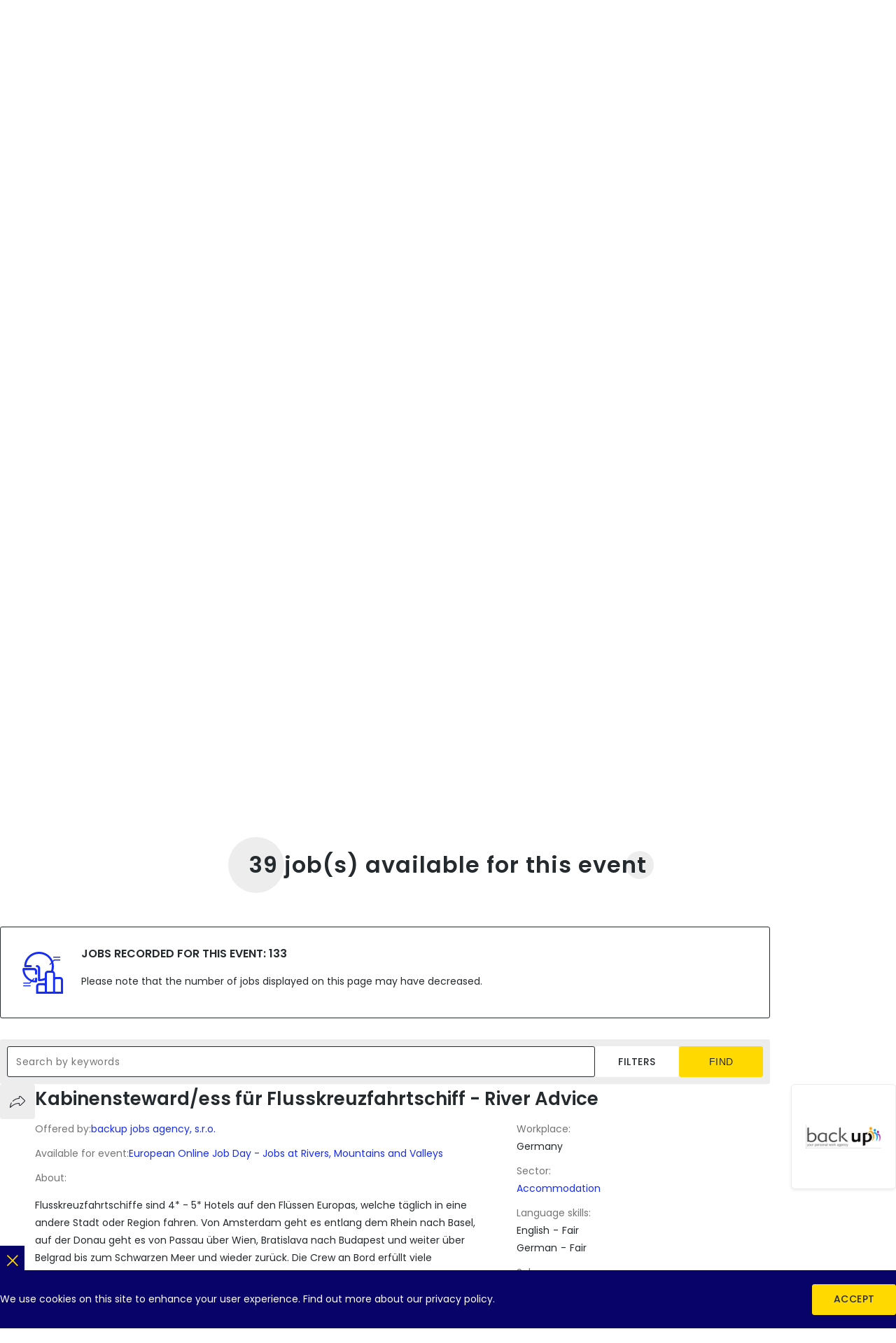

--- FILE ---
content_type: text/html; charset=UTF-8
request_url: https://europeanjobdays.eu/en/events/european-online-job-day-jobs-rivers-mountains-and-valleys/jobs
body_size: 20651
content:
<!DOCTYPE html>
<html lang="en" dir="ltr" prefix="og: https://ogp.me/ns#">
  <head>
    <meta charset="utf-8" />
<meta name="viewport" content="width=device-width, initial-scale=1.0" />
<meta http-equiv="x-ua-compatible" content="ie=edge" />
<meta name="generator" content="Drupal 10 (https://www.drupal.org)" />
<meta name="description" content="Looking for a job or new candidates for your company? European Job Days are Europe-wide recruitment fairs matching jobseekers with employers in other European countries." />
<meta name="keywords" content="European Job Days, EURES jobs, job in Europe, job offers in Europe, EURES job offers, job days, European Online Job Days, EJD, EOJD" />
<meta name="robots" content="index, follow" />
<meta name="rating" content="general" />
<meta name="referrer" content="no-referrer" />
<link rel="canonical" href="https://europeanjobdays.eu/en/events/european-online-job-day-jobs-rivers-mountains-and-valleys/jobs" />
<noscript><style>form.antibot * :not(.antibot-message) { display: none !important; }</style>
</noscript><script>var _paq = _paq || [];(function(){var u=(("https:" == document.location.protocol) ? "https://piwik.europeanjobdays.eu/" : "http://piwik.europeanjobdays.eu/");_paq.push(["setSiteId", "1"]);_paq.push(["setTrackerUrl", u+"matomo.php"]);_paq.push(["setDoNotTrack", 1]);if (!window.matomo_search_results_active) {_paq.push(["trackPageView"]);}_paq.push(["setIgnoreClasses", ["no-tracking","colorbox"]]);_paq.push(["enableLinkTracking"]);var d=document,g=d.createElement("script"),s=d.getElementsByTagName("script")[0];g.type="text/javascript";g.defer=true;g.async=true;g.src=u+"matomo.js";s.parentNode.insertBefore(g,s);})();</script>
<link rel="image_src" href="https://europeanjobdays.eu/themes/ejd/images/png/europeanjobdays-og.png" />
<meta property="og:site_name" content="European Job Days" />
<meta property="og:type" content="website" />
<meta property="og:url" content="https://europeanjobdays.eu/en/events/european-online-job-day-jobs-rivers-mountains-and-valleys/jobs" />
<meta property="og:title" content="Jobs | EURES - European Job Days" />
<meta property="og:description" content="Join online and onsite recruitment events connecting jobseekers with employers across Europe." />
<meta property="og:image" content="https://europeanjobdays.eu/themes/ejd/images/png/europeanjobdays-og.png" />
<meta property="og:image:width" content="1200" />
<meta property="og:image:height" content="630" />
<meta property="og:image:alt" content="Find Your Job in Europe" />
<meta name="twitter:card" content="summary_large_image" />
<meta name="twitter:description" content="Join online and onsite recruitment events connecting jobseekers with employers across Europe." />
<meta name="twitter:site" content="EURESjob" />
<meta name="twitter:title" content="Jobs | EURES - European Job Days" />
<meta name="twitter:image:alt" content="Find Your Job in Europe" />
<meta name="twitter:image" content="https://europeanjobdays.eu/themes/ejd/images/png/europeanjobdays-x.png" />
<script type="application/ld+json">{
    "@context": "https://schema.org",
    "@graph": [
        {
            "@type": "WebSite",
            "name": "European Job Days",
            "url": "https://europeanjobdays.eu",
            "potentialAction": {
                "@type": "SearchAction",
                "query": "https://europeanjobdays.eu/search?keywords={search_term_string}",
                "query-input": "require keywords={search_term_string}"
            }
        }
    ]
}</script>
<link rel="icon" href="/themes/ejd/favicon.ico" type="image/vnd.microsoft.icon" />

    <title>Jobs | EURES - European Job Days</title>
    <link rel="stylesheet" media="all" href="/sites/default/files/css/css_fgfpgq248GN0JT-G3VzU4IvyUvAy9U1Dos6lsg0wwzg.css?delta=0&amp;language=en&amp;theme=ejd&amp;include=eJxFxrENwCAMBMCFSDwSMviFIEYQGwq2T5mrLg8Die3JektlHSWgCRUdifXydRQe2rthJ-4ahRdmzQ-M_gY_vtApseMD5pIfOQ" />
<link rel="stylesheet" media="all" href="/sites/default/files/css/css_8VRJZTAvTi92mRrMpPeyf9-oMzGf79vz9botneunrLc.css?delta=1&amp;language=en&amp;theme=ejd&amp;include=eJxFxrENwCAMBMCFSDwSMviFIEYQGwq2T5mrLg8Die3JektlHSWgCRUdifXydRQe2rthJ-4ahRdmzQ-M_gY_vtApseMD5pIfOQ" />

    
  </head>
  <body class="lang-en path-taxonomy">
    <div class="site-skip">
      <a href="#site-main" class="site-skip__link visually-hidden focusable">Skip to content</a>
      <a href="#menu-main" class="site-skip__link visually-hidden focusable">Skip to menu</a>
      <a href="#site-footer" class="site-skip__link visually-hidden focusable">Skip to footer</a>
    </div>
    <div class="site-layout">
      
        <div class="dialog-off-canvas-main-canvas" data-off-canvas-main-canvas>
    <header id="site-header" class="site-header">
    
    

    
    <div class="site-header__main">
        <div class="container size-md">

            <div class="site-header__main-top">
                <div class="project-logo type-ejd">
                    <a href="/en" class="project-logo__link" title="Home" aria-label="Home">
                        <img src="/themes/ejd/images/svg/logo_ejd.svg" alt="European Job Days" class="img-responsive" loading="lazy" width="42" height="50">
                    </a>
                    <div class="project-logo__addon hidden-sm-down">
                        <div class="fs-16 fw-medium text-uppercase">European Job Days</div>
                        <div class="fs-10 fw-regular text-uppercase">Find your job in Europe</div>
                    </div>
                </div>

                <div class="project-logo type-eures hidden-md-down">
                    <a href="https://eures.europa.eu" class="project-logo__link" target="_blank" rel="noopener" title="EURES" aria-label="EURES">
                        <img src="/themes/ejd/images/svg/logo_eures.svg" alt="EURES" class="img-responsive" loading="lazy" width="44" height="50">
                        <span class="visually-hidden">(new tab)</span>
                    </a>
                </div>

                <div class="project-logo type-ela hidden-md-down">
                    <div class="project-logo__addon">
                        <div class="fs-10 fw-regular text-uppercase color-grey">The partner of</div>
                    </div>
                    <a href="https://www.ela.europa.eu/" class="project-logo__link" target="_blank" rel="noopener" title="European Labour Authority" aria-label="European Labour Authority">
                        <img src="/themes/ejd/images/svg/logo_ela.svg" alt="European Labour Authority" class="img-responsive" loading="lazy" width="86" height="30">
                        <span class="visually-hidden">(new tab)</span>
                    </a>
                </div>

                    
<nav id="menu-main" class="menu-main hidden-md-down" aria-label="Main navigation">
                    <ul class="menu-main__list">
                                            <li class="menu-main__item">
                                <a href="/en" class="menu-main__value">
                    <span class="icon icon--home" role="presentation"></span>
                    <span class="text">Home</span>
                </a>
                            </li>
                                            <li class="menu-main__item">
                                <a href="/en/events" class="menu-main__value">
                    <span class="icon icon--calendar" role="presentation"></span>
                    <span class="text">Events</span>
                </a>
                            </li>
                                            <li class="menu-main__item">
                                <a href="/en/browse-employers" class="menu-main__value">
                    <span class="icon icon--exhibitor" role="presentation"></span>
                    <span class="text">Employers</span>
                </a>
                            </li>
                                            <li class="menu-main__item">
                                <a href="/en/jobs" class="menu-main__value">
                    <span class="icon icon--briefcase" role="presentation"></span>
                    <span class="text">Jobs</span>
                </a>
                            </li>
                </ul>
    
</nav>





                                    <div class="lang-switcher dropdown">
                        <button class="lang-switcher__button dropdown__switch" type="button" aria-haspopup="true" aria-expanded="false">
                            <div class="lang-switcher__label">English</div>
                            <div class="lang-switcher__abbr">EN</div>
                        </button>
                        <div class="lang-switcher__dropdown dropdown__content theme-white">
                            <ul class="language-switcher-language-url lang-switcher__list"><li hreflang="bg" data-drupal-link-system-path="taxonomy/term/18013/jobs" class="lang-switcher__item"><a href="/bg/events/european-online-job-day-jobs-rivers-mountains-and-valleys/jobs" class="language-link lang-switcher__value" hreflang="bg" data-drupal-link-system-path="taxonomy/term/18013/jobs"><span class="lang-switcher__abbr">BG</span><span class="lang-switcher__label">български</span></a></li><li hreflang="de" data-drupal-link-system-path="taxonomy/term/18013/jobs" class="lang-switcher__item"><a href="/de/events/european-online-job-day-jobs-rivers-mountains-and-valleys/jobs" class="language-link lang-switcher__value" hreflang="de" data-drupal-link-system-path="taxonomy/term/18013/jobs"><span class="lang-switcher__abbr">DE</span><span class="lang-switcher__label">Deutsch</span></a></li><li hreflang="en" data-drupal-link-system-path="taxonomy/term/18013/jobs" class="lang-switcher__item is-active" aria-current="page"><a href="/en/events/european-online-job-day-jobs-rivers-mountains-and-valleys/jobs" class="language-link lang-switcher__value is-active" hreflang="en" data-drupal-link-system-path="taxonomy/term/18013/jobs" aria-current="page"><span class="lang-switcher__abbr">EN</span><span class="lang-switcher__label">English</span></a></li><li hreflang="es" data-drupal-link-system-path="taxonomy/term/18013/jobs" class="lang-switcher__item"><a href="/es/events/european-online-job-day-jobs-rivers-mountains-and-valleys/jobs" class="language-link lang-switcher__value" hreflang="es" data-drupal-link-system-path="taxonomy/term/18013/jobs"><span class="lang-switcher__abbr">ES</span><span class="lang-switcher__label">Español</span></a></li><li hreflang="fr" data-drupal-link-system-path="taxonomy/term/18013/jobs" class="lang-switcher__item"><a href="/fr/events/european-online-job-day-jobs-rivers-mountains-and-valleys/jobs" class="language-link lang-switcher__value" hreflang="fr" data-drupal-link-system-path="taxonomy/term/18013/jobs"><span class="lang-switcher__abbr">FR</span><span class="lang-switcher__label">Français</span></a></li><li hreflang="hr" data-drupal-link-system-path="taxonomy/term/18013/jobs" class="lang-switcher__item"><a href="/hr/events/european-online-job-day-jobs-rivers-mountains-and-valleys/jobs" class="language-link lang-switcher__value" hreflang="hr" data-drupal-link-system-path="taxonomy/term/18013/jobs"><span class="lang-switcher__abbr">HR</span><span class="lang-switcher__label">Hrvatski</span></a></li><li hreflang="it" data-drupal-link-system-path="taxonomy/term/18013/jobs" class="lang-switcher__item"><a href="/it/events/european-online-job-day-jobs-rivers-mountains-and-valleys/jobs" class="language-link lang-switcher__value" hreflang="it" data-drupal-link-system-path="taxonomy/term/18013/jobs"><span class="lang-switcher__abbr">IT</span><span class="lang-switcher__label">Italiana</span></a></li><li hreflang="hu" data-drupal-link-system-path="taxonomy/term/18013/jobs" class="lang-switcher__item"><a href="/hu/events/european-online-job-day-jobs-rivers-mountains-and-valleys/jobs" class="language-link lang-switcher__value" hreflang="hu" data-drupal-link-system-path="taxonomy/term/18013/jobs"><span class="lang-switcher__abbr">HU</span><span class="lang-switcher__label">Magyar</span></a></li><li hreflang="nl" data-drupal-link-system-path="taxonomy/term/18013/jobs" class="lang-switcher__item"><a href="/nl/events/european-online-job-day-jobs-rivers-mountains-and-valleys/jobs" class="language-link lang-switcher__value" hreflang="nl" data-drupal-link-system-path="taxonomy/term/18013/jobs"><span class="lang-switcher__abbr">NL</span><span class="lang-switcher__label">Nederlands</span></a></li><li hreflang="pl" data-drupal-link-system-path="taxonomy/term/18013/jobs" class="lang-switcher__item"><a href="/pl/events/european-online-job-day-jobs-rivers-mountains-and-valleys/jobs" class="language-link lang-switcher__value" hreflang="pl" data-drupal-link-system-path="taxonomy/term/18013/jobs"><span class="lang-switcher__abbr">PL</span><span class="lang-switcher__label">Polski</span></a></li><li hreflang="pt-pt" data-drupal-link-system-path="taxonomy/term/18013/jobs" class="lang-switcher__item"><a href="/pt-pt/events/european-online-job-day-jobs-rivers-mountains-and-valleys/jobs" class="language-link lang-switcher__value" hreflang="pt-pt" data-drupal-link-system-path="taxonomy/term/18013/jobs"><span class="lang-switcher__abbr">PT</span><span class="lang-switcher__label">Português</span></a></li><li hreflang="sk" data-drupal-link-system-path="taxonomy/term/18013/jobs" class="lang-switcher__item"><a href="/sk/events/european-online-job-day-jobs-rivers-mountains-and-valleys/jobs" class="language-link lang-switcher__value" hreflang="sk" data-drupal-link-system-path="taxonomy/term/18013/jobs"><span class="lang-switcher__abbr">SK</span><span class="lang-switcher__label">Slovenský</span></a></li><li hreflang="sl" data-drupal-link-system-path="taxonomy/term/18013/jobs" class="lang-switcher__item"><a href="/sl/events/european-online-job-day-jobs-rivers-mountains-and-valleys/jobs" class="language-link lang-switcher__value" hreflang="sl" data-drupal-link-system-path="taxonomy/term/18013/jobs"><span class="lang-switcher__abbr">SL</span><span class="lang-switcher__label">Slovenščina</span></a></li></ul>
                        </div>
                    </div>
                    
                
                                    <div class="header-item">
                        <a href="/en/user/login" class="header-item__link">
              <span class="header-item__top">
                <span class="icon icon--user" role="presentation"></span>
              </span>
                            <span class="header-item__bottom">
                <span class="text">Log in</span>
              </span>
                        </a>
                    </div>
                
                <button id="toggler-menu" class="toggler-menu hidden-lg-up" aria-label="Toggle mobile menu" aria-pressed="true" aria-controls="menu-mobile">
                    <span class="toggler-menu__top"></span>
                    <span class="toggler-menu__middle"></span>
                    <span class="toggler-menu__bottom"></span>
                </button>

                <nav id="menu-mobile" class="menu-mobile hidden-lg-up" aria-labelledby="menu-mobile-heading">
    <div class="menu-mobile__heading size-xs fw-semibold" id="menu-mobile-heading">Navigation</div>
            
      <ul class="menu-mobile__list level-1">
                                                
            <li class="menu-mobile__item level-1">
                <div class="menu-mobile__value level-1">
                                                                <span class="menu-mobile__link level-1">
                        Sections
                        </span>
                                    </div>
                                              <ul class="menu-mobile__list level-2 ">
                                                    
            <li class="menu-mobile__item level-2">
                <div class="menu-mobile__value level-2">
                                                                <a  href="/en" class="menu-mobile__link level-2 ">Home</a>
                                                            </div>
                            </li>
                                            
            <li class="menu-mobile__item level-2">
                <div class="menu-mobile__value level-2">
                                                                <a  href="/en/events" class="menu-mobile__link level-2 ">Events</a>
                                                            </div>
                            </li>
                                            
            <li class="menu-mobile__item level-2">
                <div class="menu-mobile__value level-2">
                                                                <a  href="/en/browse-employers" class="menu-mobile__link level-2 ">Employers</a>
                                                            </div>
                            </li>
                                            
            <li class="menu-mobile__item level-2">
                <div class="menu-mobile__value level-2">
                                                                <a  href="/en/jobs" class="menu-mobile__link level-2 ">Jobs</a>
                                                            </div>
                            </li>
            </ul>
        
                            </li>
                                            
            <li class="menu-mobile__item level-1">
                <div class="menu-mobile__value level-1">
                                                                <span class="menu-mobile__link level-1">
                        My account
                        </span>
                                    </div>
                                              <ul class="menu-mobile__list level-2 ">
                                                    
            <li class="menu-mobile__item level-2">
                <div class="menu-mobile__value level-2">
                                                                <a  href="/en/user/login" class="menu-mobile__link level-2 ">Log in</a>
                                                            </div>
                            </li>
                                            
            <li class="menu-mobile__item level-2">
                <div class="menu-mobile__value level-2">
                                                                <a  href="/en/who-are-you" class="menu-mobile__link level-2 ">Register</a>
                                                            </div>
                            </li>
            </ul>
        
                            </li>
                                            
            <li class="menu-mobile__item level-1">
                <div class="menu-mobile__value level-1">
                                                                <span class="menu-mobile__link level-1">
                        Partner sites
                        </span>
                                    </div>
                                              <ul class="menu-mobile__list level-2 ">
                                                    
            <li class="menu-mobile__item level-2">
                <div class="menu-mobile__value level-2">
                                                                <a target=&quot;_blank&quot; href="https://www.ela.europa.eu/en" class="menu-mobile__link level-2 ">ELA</a>
                                                            </div>
                            </li>
                                            
            <li class="menu-mobile__item level-2">
                <div class="menu-mobile__value level-2">
                                                                <a target=&quot;_blank&quot; href="https://eures.ec.europa.eu/index_en" class="menu-mobile__link level-2 ">EURES</a>
                                                            </div>
                            </li>
            </ul>
        
                            </li>
            </ul>
        


    </nav>


            </div>

            
                            <div class="site-header__main-bottom">
                        <nav class="breadcrumbs" aria-label="Breadcrumbs">
        <ul class="breadcrumbs__list">
                            <li class="breadcrumbs__item">
                                            <a href="/en" class="breadcrumbs__value">
                            <span class="text">Home</span>
                        </a>
                                    </li>
                            <li class="breadcrumbs__item">
                                            <a href="/en/events" class="breadcrumbs__value">
                            <span class="text">Events</span>
                        </a>
                                    </li>
                            <li class="breadcrumbs__item">
                                            <a href="/en/event/european-online-job-day-jobs-rivers-mountains-and-valleys" class="breadcrumbs__value">
                            <span class="text">European Online Job Day - Jobs at Rivers, Mountains and Valleys</span>
                        </a>
                                    </li>
                            <li class="breadcrumbs__item">
                                            <span class="breadcrumbs__value"><span class="text">Jobs</span></span>
                                    </li>
                    </ul>
    </nav>

                </div>
            
        </div>
    </div>
</header>


<main id="site-main" class="site-main">
    
    <div class="site-main__inner">
                <section class="content">
                            

<div class="block theme-white">
    <article class="node type-event">
        


<div class="node-header type-cover theme-past">
  <div class="container size-md">
    <div class="node-header__main">
      <div class="node-header__main-bg">
        <div class="image js-image">
                          <picture>
                  <source srcset="/sites/default/files/styles/header_sm/public/berg%20%26%20tal%20%281%29.jpg.webp?itok=BGEtO2lB 650w, /sites/default/files/styles/header_md/public/berg%20%26%20tal%20%281%29.jpg.webp?itok=Y934KZU- 1300w, /sites/default/files/styles/header_lg/public/berg%20%26%20tal%20%281%29.jpg.webp?itok=5LTG4QKF 2600w" media="all" type="image/webp" sizes="1300px" width="650" height="325"/>
                  <img loading="lazy" width="1300" height="650" class="img-contain" src="/sites/default/files/styles/header_md/public/berg%20%26%20tal%20%281%29.jpg.jpg?itok=Y934KZU-" alt="" />

  </picture>


                  </div>
                      <div class="actions dir-row gap-5 position-right-5">
              <div class="actions__item">
                    <a href="/en/events/european-online-job-day-jobs-rivers-mountains-and-valleys/jobs" class="actions__value size-md theme-grey js-popper-reference" data-popper-type="hover" data-popper-placement="bottom">
            <span class="actions__icon icon icon--briefcase" role="presentation"></span>
            <span class="actions__text">39</span>
          </a>
                    <div class="popper-tooltip js-popper-tooltip">
            <div class="popper-tooltip__text">
              <p>39 jobs available for this event</p>
            </div>
            <div class="popper-tooltip__arrow js-popper-arrow"></div>
          </div>
        </div>
                    <div class="actions__item">
                    <a href="/en/taxonomy/term/18013/employers" class="actions__value size-md theme-grey js-popper-reference" data-popper-type="hover" data-popper-placement="bottom">
            <span class="actions__icon icon icon--exhibitor" role="presentation"></span>
            <span class="actions__text">3</span>
          </a>
                    <div class="popper-tooltip js-popper-tooltip">
            <div class="popper-tooltip__text">
              <p>3 employers participating in this event</p>
            </div>
            <div class="popper-tooltip__arrow js-popper-arrow"></div>
          </div>
        </div>
          </div>
  
              </div>
      <div class="node-header__main-content">
        <div class="node-header__main-first">
          <h1 class="heading size-lg fw-semibold color-white">European Online Job Day - Jobs at Rivers, Mountains and Valleys</h1>
                  </div>
        <div class="node-header__main-second">
                    
                    <div class="actions dir-row gap-10">
                        <div class="actions__item">
              

<div class="btn-dropdown js-btn-dropdown">
  <button class="btn-dropdown__button js-btn-dropdown-trigger actions__value size-md theme-white" type="button" title="Share" aria-label="Share">
    <span class="actions__icon icon icon--share" role="presentation"></span>
  </button>
  <ul class="btn-dropdown__list js-btn-dropdown-list">
    <li class="btn-dropdown__item">
      <button type="button" class="btn-dropdown__value" onclick="window.open('https://x.com/intent/tweet?url=https://europeanjobdays.eu/en/event/european-online-job-day-jobs-rivers-mountains-and-valleys', '_blank');">X</button>
    </li>
    <li class="btn-dropdown__item">
      <button type="button" class="btn-dropdown__value" onclick="window.open('https://www.linkedin.com/shareArticle?mini=true&url=https://europeanjobdays.eu/en/event/european-online-job-day-jobs-rivers-mountains-and-valleys', '_blank');">Linkedin</button>
    </li>
    <li class="btn-dropdown__item">
      <button type="button" class="btn-dropdown__value" onclick="window.open('https://www.facebook.com/sharer/sharer.php?u=https://europeanjobdays.eu/en/event/european-online-job-day-jobs-rivers-mountains-and-valleys', '_blank');">Facebook</button>
    </li>
    <li class="btn-dropdown__item">
      <button type="button" class="btn-dropdown__value clipboard-copy" data-clipboard="https://europeanjobdays.eu/en/event/european-online-job-day-jobs-rivers-mountains-and-valleys">Copy link</button>
    </li>
  </ul>
</div>
            </div>
          </div>
        </div>
                  <div class="status theme-past">
            <div class="status__text fs-16 fw-semibold text-uppercase">Past</div>
          </div>
              </div>
    </div>

    <div class="node-header__addon-standalone">
      <div class="group type-flex scroll-snap">
                  <div class="infobox direction-horizontal size-lg">
            <div class="infobox__first">
              <div class="infobox__icon">
                <span class="icon icon--clock" role="presentation"></span>
              </div>
            </div>
            <div class="infobox__second">
              <div class="infobox__label fs-14 color-grey">Event date:</div>
              <div class="infobox__value fs-14">
                21 September 2018
                
              </div>
            </div>
          </div>
                  <div class="infobox direction-horizontal size-lg">
            <div class="infobox__first">
              <div class="infobox__icon">
                <span class="icon icon--calendar" role="presentation"></span>
              </div>
            </div>
            <div class="infobox__second">
              <div class="infobox__label fs-14 color-grey">Event type:</div>
              <div class="infobox__value fs-14">
                
                Online
              </div>
            </div>
          </div>
                  <div class="infobox direction-horizontal size-lg">
            <div class="infobox__first">
              <div class="infobox__icon">
                <span class="icon icon--info" role="presentation"></span>
              </div>
            </div>
            <div class="infobox__second">
              <div class="infobox__label fs-14 color-grey">Registration status:</div>
              <div class="infobox__value fs-14">
                Closed
                
              </div>
            </div>
          </div>
              </div>
    </div>
  </div>
</div>

<div class="node-tabs">
      <div class="tabs type-primary">
              <a href="https://europeanjobdays.eu/en/event/european-online-job-day-jobs-rivers-mountains-and-valleys" class="tabs__value">
          <span class="text fw-semibold">About</span>
        </a>
      
              <a href="https://europeanjobdays.eu/en/events/european-online-job-day-jobs-rivers-mountains-and-valleys/agenda" class="tabs__value">
                      <span class="text fw-semibold">Programme</span>
                  </a>
      
              <a href="https://europeanjobdays.eu/en/events/european-online-job-day-jobs-rivers-mountains-and-valleys/jobs" class="tabs__value is-active">
          <span class="text fw-semibold">Jobs</span>
        </a>
      
              <a href="https://europeanjobdays.eu/en/taxonomy/term/18013/employers" class="tabs__value">
          <span class="text fw-semibold">Employers</span>
        </a>
                              </div>
  </div>

    </article>
</div>



<div class="block theme-white">
    <article class="node type-event">
        <div class="node-main jobs-page-content">
            <div class="container size-md">
                <div class="node-main__main">
                    <div class="node-main__content">
                          




<div class="view-id-jobs view-display-id-page_event listing js-view-dom-id-743cbb9e05080f5fca3283ef084dda62b9279276a253b2998fede3d38a97309c">

    
    
    

            <div class="listing__header">

                    <div class="headline type-3 letter-spacing">
        <div class="headline__inner">
              <div class="ornament size-lg"></div>
  <div class="ornament size-md"></div>
  <div class="ornament size-sm"></div>
  <div class="ornament size-xs"></div>

                            <h1 class="heading size-lg fw-semibold">39 job(s) available for this event</h1>
                    </div>
    </div>

            
                            <div class="box type-informative">
    <div class="box__icon">
        <span class="icon icon--data" role="presentation"></span>
    </div>
    <div class="box__text">
        <div class="heading size-xxs fw-semibold text-uppercase">Jobs recorded for this event: 133</div>
        <div class="body size-md mt-5">
            <p>Please note that the number of jobs displayed on this page may have decreased.</p>
        </div>
    </div>
</div>
            
            

<div class="form type-exposed">
    <div class="form__container type-row">
            




<div class="form__item form-item-title type-textfield js-form-item">
  
  <div class="textfield">
        <div class="textfield__main">
      
<input placeholder="Search by keywords" aria-label="Search by keywords" form="views-exposed-form-jobs-page-event" data-drupal-selector="edit-title" type="text" id="edit-title--9" name="title" value="" maxlength="128" class="form-text" />
    </div>
      </div>
  
</div>




    
        <div class="form__item type-markup">
            <button type="button" class="btn type-filled size-md theme-white full-width js-dialog-custom-open" aria-controls="dialog-exposed">
                <span class="text">Filters</span>
            </button>
        </div>
        <div class="form__item type-actions form__actions">
            <input form="views-exposed-form-jobs-page-event" class="btn type-filled size-md theme-yellow full-width" type="submit" value="Find">
        </div>
    </div>
</div>
<div id="dialog-exposed" class="dialog type-custom js-dialog-custom">
    <div class="dialog__overlay js-dialog-custom-close"></div>
    <div class="dialog__window size-md" role="dialog" aria-modal="true">
        <div class="dialog__window-underlay"></div>
        <div class="dialog__window-content">
            <div class="dialog__window-header">
                <div class="dialog__title">
                    <div class="heading size-xxs fw-semibold text-uppercase letter-spacing">Advanced search</div>
                </div>
                <button type="button" class="dialog__close js-dialog-custom-close" title="Close" aria-label="Close">
                    <span class="icon icon--cross" role="presentation"></span>
                </button>
            </div>
            <div class="dialog__window-main">
                    <form class="views-exposed-form bef-exposed-form form" data-drupal-selector="views-exposed-form-jobs-page-event" action="/events/european-online-job-day-jobs-rivers-mountains-and-valleys/jobs" method="get" id="views-exposed-form-jobs-page-event" accept-charset="UTF-8">
        <div class="form__container type-column">
                




<div class="form__item form-item-country type-select js-form-item">
  
  <div class="select">
          <div class="select__header">
          <label for="edit-country--9" class="label">Workplace country</label>

              </div>
        <div class="select__main">
      <select placeholder="- Select workplace country -" data-drupal-selector="edit-country" multiple="multiple" name="country[]" id="edit-country--9" size="2" class="form-select"><option value="73">Austria (29)</option><option value="83">Germany (10)</option></select>
    </div>
      </div>
  
</div>




    
    
    
    
    




<div class="form__item form-item-sector type-select js-form-item">
  
  <div class="select">
          <div class="select__header">
          <label for="edit-sector--9" class="label">Sector</label>

              </div>
        <div class="select__main">
      <select placeholder="- Select sector -" data-drupal-selector="edit-sector" multiple="multiple" name="sector[]" id="edit-sector--9" size="9" class="form-select"><option value="165">Accommodation and food service activities</option><option value="17546">-Accommodation</option><option value="48812">--Camping grounds, recreational vehicle parks and trailer parks</option><option value="48811">--Holiday and other short-stay accommodation</option><option value="48810">--Hotels and similar accommodation</option><option value="48813">--Other accommodation</option><option value="17547">-Food and beverage service activities</option><option value="48816">--Beverage serving activities</option><option value="48815">--Event catering and other food service activities</option><option value="48814">--Restaurants and mobile food service activities</option><option value="17630">Activities of extraterritorial organisations and bodies</option><option value="17628">Activities of households as employers of domestic personnel</option><option value="17627">Activities of households as employers; Undifferentiated goods and services-producing activities of households for own use</option><option value="17629">-Undifferentiated goods and services-producing activities of private households for own use</option><option value="48901">ACTIVITIES OF HOUSEHOLDS AS EMPLOYERS; UNDIFFERENTIATED GOODS- AND SERVICES-PRODUCING ACTIVITIES OF HOUSEHOLDS FOR OWN USE</option><option value="48902">-Undifferentiated goods- and services-producing activities of private households for own use</option><option value="48903">--Undifferentiated goods-producing activities of private households for own use</option><option value="48904">--Undifferentiated service-producing activities of private households for own use</option><option value="170">Administrative and support service activities</option><option value="17549">-Employment activities</option><option value="48861">--Activities of employment placement agencies</option><option value="48863">--Other human resources provision</option><option value="48862">--Temporary employment agency activities</option><option value="17553">-Office administrative, office support and other business support activities</option><option value="48873">--Activities of call centres</option><option value="48875">--Business support service activities n.e.c.</option><option value="48872">--Office administrative and support activities</option><option value="48874">--Organisation of conventions and trade shows</option><option value="17548">-Rental and leasing activities</option><option value="48860">--Leasing of intellectual property and similar products, except copyrighted works</option><option value="48857">--Rental and leasing of motor vehicles</option><option value="48859">--Rental and leasing of other machinery, equipment and tangible goods</option><option value="48858">--Rental and leasing of personal and household goods</option><option value="17551">-Security and investigation activities</option><option value="48868">--Investigation activities</option><option value="48866">--Private security activities</option><option value="48867">--Security systems service activities</option><option value="17552">-Services to buildings and landscape activities</option><option value="48870">--Cleaning activities</option><option value="48869">--Combined facilities support activities</option><option value="48871">--Landscape service activities</option><option value="17550">-Travel agency, tour operator and other reservation service and related activities</option><option value="48865">--Other reservation service and related activities</option><option value="48864">--Travel agency and tour operator activities</option><option value="157">Agriculture, forestry and fishing</option><option value="17554">-Crop and animal production, hunting and related service activities</option><option value="48644">--Animal production</option><option value="48641">--Growing of non-perennial crops</option><option value="48642">--Growing of perennial crops</option><option value="48647">--Hunting, trapping and related service activities</option><option value="48645">--Mixed farming</option><option value="48643">--Plant propagation</option><option value="48646">--Support activities to agriculture and post-harvest crop activities</option><option value="17556">-Fishing and aquaculture</option><option value="48653">--Aquaculture</option><option value="48652">--Fishing</option><option value="17555">-Forestry and logging</option><option value="48650">--Gathering of wild growing non-wood products</option><option value="48649">--Logging</option><option value="48648">--Silviculture and other forestry activities</option><option value="48651">--Support services to forestry</option><option value="174">Arts, entertainment and recreation</option><option value="17560">-Sports activities and amusement and recreation activities</option><option value="48895">--Amusement and recreation activities</option><option value="48894">--Sports activities</option><option value="17571">Computer programming, consultancy and related activities</option><option value="162">Construction</option><option value="17620">-Civil engineering</option><option value="48769">--Construction of other civil engineering projects</option><option value="48767">--Construction of roads and railways</option><option value="48768">--Construction of utility projects</option><option value="17619">-Construction of buildings</option><option value="48766">--Construction of residential and non-residential buildings</option><option value="48765">--Development of building projects</option><option value="17621">-Specialised construction activities</option><option value="48772">--Building completion and finishing</option><option value="48770">--Demolition and site preparation</option><option value="48771">--Electrical, plumbing and other construction installation activities</option><option value="48773">--Other specialised construction activities</option><option value="17557">Creative, arts and entertainment activities</option><option value="172">Education</option><option value="48884">-Educational support activities</option><option value="48882">-Higher education</option><option value="48883">-Other education</option><option value="48879">-Pre-primary education</option><option value="48880">-Primary education</option><option value="48881">-Secondary education</option><option value="160">Electricity, gas, steam and air conditioning supply</option><option value="48758">-Electric power generation, transmission and distribution</option><option value="48759">-Manufacture of gas; distribution of gaseous fuels through mains</option><option value="48760">-Steam and air conditioning supply</option><option value="167">Financial and insurance activities</option><option value="17563">-Activities auxiliary to financial services and insurance activities</option><option value="48836">--Activities auxiliary to financial services, except insurance and pension funding</option><option value="48837">--Activities auxiliary to insurance and pension funding</option><option value="48838">--Fund management activities</option><option value="17561">-Financial service activities, except insurance and pension funding</option><option value="48830">--Activities of holding companies</option><option value="48829">--Monetary intermediation</option><option value="48832">--Other financial service activities, except insurance and pension funding</option><option value="48831">--Trusts, funds and similar financial entities</option><option value="17562">-Insurance, reinsurance and pension funding, except compulsory social security</option><option value="48833">--Insurance</option><option value="48835">--Pension funding</option><option value="48834">--Reinsurance</option><option value="17559">Gambling and betting activities</option><option value="173">Human health and social work activities</option><option value="17564">-Human health activities</option><option value="48885">--Hospital activities</option><option value="48886">--Medical and dental practice activities</option><option value="48887">--Other human health activities</option><option value="17565">-Residential care activities</option><option value="48891">--Other residential care activities</option><option value="48889">--Residential care activities for mental retardation, mental health and substance abuse</option><option value="48890">--Residential care activities for the elderly and disabled</option><option value="48888">--Residential nursing care activities</option><option value="17566">-Social work activities without accommodation</option><option value="48893">--Other social work activities without accommodation</option><option value="48892">--Social work activities without accommodation for the elderly and disabled</option><option value="166">Information and communication</option><option value="17572">-Information service activities</option><option value="48827">--Data processing, hosting and related activities; web portals</option><option value="48828">--Other information service activities</option><option value="17568">-Motion picture, video and television programme production, sound recording and music publishing activities</option><option value="48819">--Motion picture, video and television programme activities</option><option value="48820">--Sound recording and music publishing activities</option><option value="17569">-Programming and broadcasting activities</option><option value="48821">--Radio broadcasting</option><option value="48822">--Television programming and broadcasting activities</option><option value="17567">-Publishing activities</option><option value="48817">--Publishing of books, periodicals and other publishing activities</option><option value="48818">--Software publishing</option><option value="17570">-Telecommunications</option><option value="48826">--Other telecommunications activities</option><option value="48825">--Satellite telecommunications activities</option><option value="48823">--Wired telecommunications activities</option><option value="48824">--Wireless telecommunications activities</option><option value="17574">Manufacture of beverages</option><option value="17594">Manufacture of furniture</option><option value="17575">Manufacture of tobacco products</option><option value="159">Manufacturing</option><option value="17587">-Manufacture of basic metals</option><option value="48713">--Casting of metals</option><option value="48709">--Manufacture of basic iron and steel and of ferro-alloys</option><option value="48712">--Manufacture of basic precious and other non-ferrous metals</option><option value="48711">--Manufacture of other products of first processing of steel</option><option value="48710">--Manufacture of tubes, pipes, hollow profiles and related fittings, of steel</option><option value="17584">-Manufacture of basic pharmaceutical products and pharmaceutical preparations</option><option value="48696">--Manufacture of basic pharmaceutical products</option><option value="48697">--Manufacture of pharmaceutical preparations</option><option value="17583">-Manufacture of chemicals and chemical products</option><option value="48690">--Manufacture of basic chemicals, fertilisers and nitrogen compounds, plastics and synthetic rubber in primary forms</option><option value="48695">--Manufacture of man-made fibres</option><option value="48694">--Manufacture of other chemical products</option><option value="48692">--Manufacture of paints, varnishes and similar coatings, printing ink and mastics</option><option value="48691">--Manufacture of pesticides and other agrochemical products</option><option value="48693">--Manufacture of soap and detergents, cleaning and polishing preparations, perfumes and toilet preparations</option><option value="17582">-Manufacture of coke and refined petroleum products</option><option value="48688">--Manufacture of coke oven products</option><option value="48689">--Manufacture of refined petroleum products</option><option value="17589">-Manufacture of computer, electronic and optical products</option><option value="48724">--Manufacture of communication equipment</option><option value="48723">--Manufacture of computers and peripheral equipment</option><option value="48725">--Manufacture of consumer electronics</option><option value="48722">--Manufacture of electronic components and boards</option><option value="48726">--Manufacture of instruments and appliances for measuring, testing and navigation; watches and clocks</option><option value="48727">--Manufacture of irradiation, electromedical and electrotherapeutic equipment</option><option value="48729">--Manufacture of magnetic and optical media</option><option value="48728">--Manufacture of optical instruments and photographic equipment</option><option value="17590">-Manufacture of electrical equipment</option><option value="48731">--Manufacture of batteries and accumulators</option><option value="48734">--Manufacture of domestic appliances</option><option value="48733">--Manufacture of electric lighting equipment</option><option value="48730">--Manufacture of electric motors, generators, transformers and electricity distribution and control apparatus</option><option value="48735">--Manufacture of other electrical equipment</option><option value="48732">--Manufacture of wiring and wiring devices</option><option value="17588">-Manufacture of fabricated metal products, except machinery and equipment</option><option value="48718">--Forging, pressing, stamping and roll-forming of metal; powder metallurgy</option><option value="48720">--Manufacture of cutlery, tools and general hardware</option><option value="48721">--Manufacture of other fabricated metal products</option><option value="48716">--Manufacture of steam generators, except central heating hot water boilers</option><option value="48714">--Manufacture of structural metal products</option><option value="48715">--Manufacture of tanks, reservoirs and containers of metal</option><option value="48717">--Manufacture of weapons and ammunition</option><option value="48719">--Treatment and coating of metals; machining</option><option value="17573">-Manufacture of food products</option><option value="48670">--Manufacture of bakery and farinaceous products</option><option value="48668">--Manufacture of dairy products</option><option value="48669">--Manufacture of grain mill products, starches and starch products</option><option value="48671">--Manufacture of other food products</option><option value="48672">--Manufacture of prepared animal feeds</option><option value="48667">--Manufacture of vegetable and animal oils and fats</option><option value="48665">--Processing and preserving of fish, crustaceans and molluscs</option><option value="48666">--Processing and preserving of fruit and vegetables</option><option value="48664">--Processing and preserving of meat and production of meat products</option><option value="17578">-Manufacture of leather and related products</option><option value="48681">--Manufacture of footwear</option><option value="48680">--Tanning and dressing of leather; manufacture of luggage, handbags, saddlery and harness; dressing and dyeing of fur</option><option value="17591">-Manufacture of machinery and equipment n.e.c.</option><option value="48738">--Manufacture of agricultural and forestry machinery</option><option value="48736">--Manufacture of general-purpose machinery</option><option value="48739">--Manufacture of metal forming machinery and machine tools</option><option value="48737">--Manufacture of other general-purpose machinery</option><option value="48740">--Manufacture of other special-purpose machinery</option><option value="48741">-Manufacture of motor vehicles, trailers and semi-trailers</option><option value="48743">--Manufacture of bodies (coachwork) for motor vehicles; manufacture of trailers and semi-trailers</option><option value="48742">--Manufacture of motor vehicles</option><option value="48744">--Manufacture of parts and accessories for motor vehicles</option><option value="17592">-Manufacture of motor vehicles, trailers and semitrailers</option><option value="48700">-Manufacture of other non-metallic mineral products</option><option value="48707">--Cutting, shaping and finishing of stone</option><option value="48708">--Manufacture of abrasive products and non-metallic mineral products n.e.c.</option><option value="48706">--Manufacture of articles of concrete, cement and plaster</option><option value="48705">--Manufacture of cement, lime and plaster</option><option value="48703">--Manufacture of clay building materials</option><option value="48701">--Manufacture of glass and glass products</option><option value="48704">--Manufacture of other porcelain and ceramic products</option><option value="48702">--Manufacture of refractory products</option><option value="17586">-Manufacture of other nonmetallic mineral products</option><option value="17593">-Manufacture of other transport equipment</option><option value="48745">--Building of ships and boats</option><option value="48747">--Manufacture of air and spacecraft and related machinery</option><option value="48748">--Manufacture of military fighting vehicles</option><option value="48746">--Manufacture of railway locomotives and rolling stock</option><option value="48749">--Manufacture of transport equipment n.e.c.</option><option value="17580">-Manufacture of paper and paper products</option><option value="48685">--Manufacture of articles of paper and paperboard </option><option value="48684">--Manufacture of pulp, paper and paperboard</option><option value="17585">-Manufacture of rubber and plastic products</option><option value="48699">--Manufacture of plastic products</option><option value="48698">--Manufacture of rubber products</option><option value="17576">-Manufacture of textiles</option><option value="48675">--Finishing of textiles</option><option value="48676">--Manufacture of other textiles</option><option value="48673">--Preparation and spinning of textile fibres</option><option value="48674">--Weaving of textiles</option><option value="17577">-Manufacture of wearing apparel</option><option value="48678">--Manufacture of articles of fur</option><option value="48679">--Manufacture of knitted and crocheted apparel</option><option value="48677">--Manufacture of wearing apparel, except fur apparel</option><option value="17579">-Manufacture of wood and of products of wood and cork, except furniture; manufacture of articles of straw and plaiting materials</option><option value="48683">--Manufacture of products of wood, cork, straw and plaiting materials</option><option value="48682">--Sawmilling and planing of wood</option><option value="17595">-Other manufacturing</option><option value="48753">--Manufacture of games and toys</option><option value="48750">--Manufacture of jewellery, bijouterie and related articles</option><option value="48754">--Manufacture of medical and dental instruments and supplies</option><option value="48751">--Manufacture of musical instruments</option><option value="48752">--Manufacture of sports goods</option><option value="48755">--Manufacturing n.e.c.</option><option value="17581">-Printing and reproduction of recorded media</option><option value="48686">--Printing and service activities related to printing</option><option value="48687">--Reproduction of recorded media</option><option value="17596">-Repair and installation of machinery and equipment</option><option value="48757">--Installation of industrial machinery and equipment</option><option value="48756">--Repair of fabricated metal products, machinery and equipment</option><option value="158">Mining and quarrying</option><option value="17598">-Extraction of crude petroleum and natural gas</option><option value="48656">--Extraction of crude petroleum</option><option value="48657">--Extraction of natural gas</option><option value="17597">-Mining of coal and lignite</option><option value="48654">--Mining of hard coal</option><option value="48655">--Mining of lignite</option><option value="17599">-Mining of metal ores</option><option value="48658">--Mining of iron ores</option><option value="48659">--Mining of non-ferrous metal ores</option><option value="17601">-Mining support service activities</option><option value="48663">--Support activities for other mining and quarrying</option><option value="48662">--Support activities for petroleum and natural gas extraction</option><option value="17600">-Other mining and quarrying</option><option value="48661">--Mining and quarrying n.e.c.</option><option value="48660">--Quarrying of stone, sand and clay</option><option value="184">Oil &amp; Gas</option><option value="175">Other service activities</option><option value="17602">-Activities of membership organisations</option><option value="48896">--Activities of business, employers and professional membership organisations</option><option value="48898">--Activities of other membership organisations</option><option value="48897">--Activities of trade unions</option><option value="17603">-Repair of computers and personal and household goods</option><option value="48899">--Repair of computers and communication equipment</option><option value="48900">--Repair of personal and household goods</option><option value="169">Professional, scientific and technical activities</option><option value="17606">-Activities of head offices; management consultancy activities</option><option value="48844">--Activities of head offices</option><option value="48845">--Management consultancy activities</option><option value="17609">-Advertising and market research</option><option value="48851">--Advertising</option><option value="48852">--Market research and public opinion polling</option><option value="17607">-Architectural and engineering activities; technical testing and analysis</option><option value="48846">--Architectural and engineering activities and related technical consultancy</option><option value="48847">--Technical testing and analysis</option><option value="17605">-Legal and accounting activities</option><option value="48843">--Accounting, bookkeeping and auditing activities; tax consultancy</option><option value="48842">--Legal activities</option><option value="17610">-Other professional, scientific and technical activities</option><option value="48856">--Other professional, scientific and technical activities n.e.c.</option><option value="48854">--Photographic activities</option><option value="48853">--Specialised design activities</option><option value="48855">--Translation and interpretation activities</option><option value="17608">-Scientific research and development</option><option value="48848">-Scientific research and development </option><option value="48849">--Research and experimental development on natural sciences and engineering</option><option value="48850">--Research and experimental development on social sciences and humanities</option><option value="171">Public administration and defence; compulsory social security</option><option value="48876">-Administration of the State and the economic and social policy of the community</option><option value="48878">-Compulsory social security activities</option><option value="48877">-Provision of services to the community as a whole</option><option value="168">Real estate activities</option><option value="48839">-Buying and selling of own real estate</option><option value="48841">-Real estate activities on a fee or contract basis</option><option value="48840">-Rental and operating of own or leased real estate</option><option value="17616">Sewerage</option><option value="164">Transportation and storage</option><option value="17624">-Air transport</option><option value="48805">--Freight air transport and space transport</option><option value="48804">--Passenger air transport</option><option value="17622">-Land transport and transport via pipelines</option><option value="48796">--Freight rail transport</option><option value="48798">--Freight transport by road and removal services</option><option value="48797">--Other passenger land transport </option><option value="48795">--Passenger rail transport, interurban</option><option value="48799">--Transport via pipeline</option><option value="17626">-Postal and courier activities</option><option value="48809">--Other postal and courier activities</option><option value="48808">--Postal activities under universal service obligation</option><option value="17625">-Warehousing and support activities for transportation</option><option value="48807">--Support activities for transportation</option><option value="48806">--Warehousing and storage</option><option value="17623">-Water transport</option><option value="48803">--Inland freight water transport</option><option value="48802">--Inland passenger water transport</option><option value="48801">--Sea and coastal freight water transport</option><option value="48800">--Sea and coastal passenger water transport</option><option value="17611">Veterinary activities</option><option value="17615">Water collection, treatment and supply</option><option value="48761">WATER SUPPLY; SEWERAGE, WASTE MANAGEMENT AND REMEDIATION ACTIVITIES</option><option value="17617">-Waste collection, treatment and disposal activities; materials recovery</option><option value="48764">--Materials recovery</option><option value="48762">--Waste collection</option><option value="48763">--Waste treatment and disposal</option><option value="161">Water supply; sewerage; waste management and remediation activities</option><option value="163">Wholesale and retail trade; repair of motor vehicles and motorcycles</option><option value="17614">-Retail trade, except of motor vehicles and motorcycles</option><option value="48786">--Retail sale in non-specialised stores</option><option value="48788">--Retail sale of automotive fuel in specialised stores</option><option value="48791">--Retail sale of cultural and recreation goods in specialised stores</option><option value="48787">--Retail sale of food, beverages and tobacco in specialised stores</option><option value="48789">--Retail sale of information and communication equipment in specialised stores</option><option value="48792">--Retail sale of other goods in specialised stores</option><option value="48790">--Retail sale of other household equipment in specialised stores</option><option value="48793">--Retail sale via stalls and markets</option><option value="48794">--Retail trade not in stores, stalls or markets</option><option value="17612">-Wholesale and retail trade and repair of motor vehicles and motorcycles</option><option value="48775">--Maintenance and repair of motor vehicles</option><option value="48776">--Sale of motor vehicle parts and accessories</option><option value="48774">--Sale of motor vehicles</option><option value="48777">--Sale, maintenance and repair of motorcycles and related parts and accessories</option><option value="17613">-Wholesale trade, except of motor vehicles and motorcycles</option><option value="48785">--Non-specialised wholesale trade</option><option value="48784">--Other specialised wholesale</option><option value="48779">--Wholesale of agricultural raw materials and live animals</option><option value="48780">--Wholesale of food, beverages and tobacco</option><option value="48781">--Wholesale of household goods</option><option value="48782">--Wholesale of information and communication equipment</option><option value="48783">--Wholesale of other machinery, equipment and supplies</option><option value="48778">--Wholesale on a fee or contract basis</option></select>
    </div>
      </div>
  
</div>




    




<div class="form__item form-item-occupation type-select js-form-item">
  
  <div class="select">
          <div class="select__header">
          <label for="edit-occupation--9" class="label">Occupation field</label>

              </div>
        <div class="select__main">
      <select placeholder="- Select occupation field -" data-drupal-selector="edit-occupation" multiple="multiple" name="occupation[]" id="edit-occupation--9" size="3" class="form-select"><option value="49185">Customer services clerks (1)</option><option value="48983">Health professionals (1)</option><option value="49218">Personal service workers (37)</option></select>
    </div>
      </div>
  
</div>




    
    
    




<div class="form__item form-item-education_level type-select js-form-item">
  
  <div class="select">
          <div class="select__header">
          <label for="edit-education-level--9" class="label">Education level</label>

              </div>
        <div class="select__main">
      <select placeholder="- Select education level -" data-drupal-selector="edit-education-level" multiple="multiple" name="education_level[]" id="edit-education-level--9" size="4" class="form-select"><option value="179">Primary education (13)</option><option value="181">Secondary education (22)</option><option value="178">Vocational training (2)</option><option value="177">Not specified (2)</option></select>
    </div>
      </div>
  
</div>




    
    




<div class="form__item form-item-education_field type-select js-form-item">
  
  <div class="select">
          <div class="select__header">
          <label for="edit-education-field--9" class="label">Education field</label>

              </div>
        <div class="select__main">
      <select placeholder="- Select education field -" data-drupal-selector="edit-education-field" multiple="multiple" name="education_field[]" id="edit-education-field--9" size="9" class="form-select"><option value="689">Personal services (1)</option></select>
    </div>
      </div>
  
</div>




    




<div class="form__item form-item-work_experience type-select js-form-item">
  
  <div class="select">
          <div class="select__header">
          <label for="edit-work-experience--9" class="label">Duration of work experience</label>

              </div>
        <div class="select__main">
      <select placeholder="- Select duration of work experience -" data-drupal-selector="edit-work-experience" multiple="multiple" name="work_experience[]" id="edit-work-experience--9" size="2" class="form-select"><option value="664">Up to 1 year (1)</option><option value="665">Between 1 and 2 years (1)</option></select>
    </div>
      </div>
  
</div>




    
    
    




<div class="form__item form-item-contract_type type-select js-form-item">
  
  <div class="select">
          <div class="select__header">
          <label for="edit-contract-type--9" class="label">Contract type</label>

              </div>
        <div class="select__main">
      <select placeholder="- Select contract type -" data-drupal-selector="edit-contract-type" multiple="multiple" name="contract_type[]" id="edit-contract-type--9" size="5" class="form-select"></select>
    </div>
      </div>
  
</div>




    




<div class="form__item form-item-work_location type-select js-form-item">
  
  <div class="select">
          <div class="select__header">
          <label for="edit-work-location--9" class="label">Work location</label>

              </div>
        <div class="select__main">
      <select placeholder="- Select work location -" data-drupal-selector="edit-work-location" multiple="multiple" name="work_location[]" id="edit-work-location--9" size="3" class="form-select"></select>
    </div>
      </div>
  
</div>




    




<div class="form__item form-item-work_schedule type-select js-form-item">
  
  <div class="select">
          <div class="select__header">
          <label for="edit-work-schedule--9" class="label">Work schedule</label>

              </div>
        <div class="select__main">
      <select placeholder="- Select work schedule -" data-drupal-selector="edit-work-schedule" multiple="multiple" name="work_schedule[]" id="edit-work-schedule--9" size="4" class="form-select"></select>
    </div>
      </div>
  
</div>




    
    
    
    
    
    




<div class="form__item form-item-language type-select js-form-item">
  
  <div class="select">
          <div class="select__header">
          <label for="edit-language--9" class="label">Language skills</label>

              </div>
        <div class="select__main">
      <select placeholder="- Select language skills -" data-drupal-selector="edit-language" multiple="multiple" name="language[]" id="edit-language--9" size="9" class="form-select"><option value="18084">Arabic</option><option value="18090">Bengali</option><option value="18">Bulgarian</option><option value="18036">Croatian</option><option value="19">Czech</option><option value="20">Danish</option><option value="34">Dutch</option><option value="24">English</option><option value="22">Estonian</option><option value="41">Finnish</option><option value="26">French</option><option value="21">German</option><option value="23">Greek</option><option value="18078">Hindi</option><option value="32">Hungarian</option><option value="28">Icelandic</option><option value="27">Irish</option><option value="29">Italian</option><option value="18102">Japanese</option><option value="30">Latvian</option><option value="31">Lithuanian</option><option value="33">Maltese</option><option value="18072">Mandarin</option><option value="35">Norwegian</option><option value="36">Polish</option><option value="37">Portuguese</option><option value="18108">Punjabi</option><option value="38">Romanian</option><option value="18096">Russian</option><option value="39">Slovak</option><option value="40">Slovenian</option><option value="25">Spanish</option><option value="42">Swedish</option></select>
    </div>
      </div>
  
</div>




    
    
        </div>
    </form>
            </div>
            <div class="dialog__window-footer">
                <div class="btn-group">
                    <div class="btn-group__list direction-horizontal">
                                                                        <div class="btn-group__item align-right">
                            
<input class="btn type-filled size-md theme-yellow js-form-submit form-submit" form="views-exposed-form-jobs-page-event" data-drupal-selector="edit-submit-jobs" type="submit" id="edit-submit-jobs" value="Apply" />
                        </div>
                    </div>
                </div>
            </div>
        </div>
    </div>
</div>

            
            
        </div>
    
            <div class="listing__main">
              
<article data-history-node-id="130782" class="listing-item type-job">

    <div class="listing-item__left">
        <div class="actions dir-col gap-10">
                        <div class="actions__item">
                

<div class="btn-dropdown js-btn-dropdown">
  <button class="btn-dropdown__button js-btn-dropdown-trigger actions__value size-lg theme-grey" type="button" title="Share" aria-label="Share">
    <span class="actions__icon icon icon--share" role="presentation"></span>
  </button>
  <ul class="btn-dropdown__list js-btn-dropdown-list">
    <li class="btn-dropdown__item">
      <button type="button" class="btn-dropdown__value" onclick="window.open('https://x.com/intent/tweet?url=https://europeanjobdays.eu/en/job/kabinenstewardess-f%C3%BCr-flusskreuzfahrtschiff-river-advice', '_blank');">X</button>
    </li>
    <li class="btn-dropdown__item">
      <button type="button" class="btn-dropdown__value" onclick="window.open('https://www.linkedin.com/shareArticle?mini=true&url=https://europeanjobdays.eu/en/job/kabinenstewardess-f%C3%BCr-flusskreuzfahrtschiff-river-advice', '_blank');">Linkedin</button>
    </li>
    <li class="btn-dropdown__item">
      <button type="button" class="btn-dropdown__value" onclick="window.open('https://www.facebook.com/sharer/sharer.php?u=https://europeanjobdays.eu/en/job/kabinenstewardess-f%C3%BCr-flusskreuzfahrtschiff-river-advice', '_blank');">Facebook</button>
    </li>
    <li class="btn-dropdown__item">
      <button type="button" class="btn-dropdown__value clipboard-copy" data-clipboard="https://europeanjobdays.eu/en/job/kabinenstewardess-f%C3%BCr-flusskreuzfahrtschiff-river-advice">Copy link</button>
    </li>
  </ul>
</div>
            </div>
        </div>
    </div>

    <div class="listing-item__main">
        <div class="heading size-md fw-semibold">
            <a href="https://europeanjobdays.eu/en/job/kabinenstewardess-f%C3%BCr-flusskreuzfahrtschiff-river-advice">Kabinensteward/ess für Flusskreuzfahrtschiff - River Advice</a>
        </div>

        
        <div class="group type-grid">
            <div class="group__column">
                <div class="field type-default size-md label-inline theme-dark anchor-blue">
                    <div class="field__label">Offered by:</div>
                    <div class="field__value"><a href="/en/company/backup-jobs-agency-sro">backup jobs agency, s.r.o.</a></div>
                </div>
                <div class="field type-default size-md label-inline theme-dark anchor-blue">
                    <div class="field__label">Available for event:</div>
                    <div class="field__value"><a href="/en/event/european-online-job-day-jobs-rivers-mountains-and-valleys">European Online Job Day - Jobs at Rivers, Mountains and Valleys</a></div>
                </div>
                                    <div class="field type-default size-md label-above theme-dark anchor-blue">
                        <div class="field__label">About:</div>
                        <div class="field__value">  <p>Flusskreuzfahrtschiffe sind 4* - 5* Hotels auf den Flüssen Europas, welche täglich in eine andere Stadt oder Region fahren. Von Amsterdam geht es entlang dem Rhein nach Basel, auf der Donau geht es von Passau über Wien, Bratislava nach Budapest und weiter über Belgrad bis zum Schwarzen Meer und wieder zurück. Die Crew an Bord erfüllt viele verschiedene Aufgaben in der Küche, im Service, im Housekeeping, am Empfang, Management oder auch Nautik. River Advice als führendes Managementunternehmen von Flusskreuzfahrtschiffen bietet hierbei zahlreiche Ein- und Aufstiegspositionen an. Aktuell suchen ...</p>


</div>
                    </div>
                            </div>
            <div class="group__column">
                <div class="field type-default size-md label-above theme-dark anchor-blue">
                    <div class="field__label">Workplace:</div>
                                                            <div class="field__value">Germany</div>
                </div>
                <div class="field type-default size-md label-above theme-dark anchor-blue">
                    <div class="field__label">Sector:</div>
                    <div class="field__value"><a href="/en/jobs?title=&amp;sector%5B17546%5D=17546">Accommodation</a></div>
                </div>
                                    <div class="field type-default size-md label-above theme-dark anchor-blue">
                        <div class="field__label">Language skills:</div>
                        <div class="field__value"><ul class="shs"><li>English</li><li>Fair</li></ul><ul class="shs"><li>German</li><li>Fair</li></ul></div>
                    </div>
                                <div class="field type-default size-md label-above theme-dark anchor-blue">
                    <div class="field__label">Salary range:</div>
                    <div class="field__value">Not provided</div>
                </div>
            </div>
        </div>
    </div>
    <div class="listing-item__right has-logo">
                    
    <div  class="company-logo type-boxed size-lg">
                    <a href="https://europeanjobdays.eu/en/company/backup-jobs-agency-sro" class="company-logo__inner" title="Visit employer profile" tabindex="-1">
                  <img loading="lazy" alt="backup jobs agency, s.r.o." src="/sites/default/files/styles/exhibitor_logo/public/logo%202_0.png.webp?itok=62T3oxKv" width="250" height="80" class="img-contain" />



            </a>
            </div>
    </div>
</article>

  
<article data-history-node-id="130222" class="listing-item type-job">

    <div class="listing-item__left">
        <div class="actions dir-col gap-10">
                        <div class="actions__item">
                

<div class="btn-dropdown js-btn-dropdown">
  <button class="btn-dropdown__button js-btn-dropdown-trigger actions__value size-lg theme-grey" type="button" title="Share" aria-label="Share">
    <span class="actions__icon icon icon--share" role="presentation"></span>
  </button>
  <ul class="btn-dropdown__list js-btn-dropdown-list">
    <li class="btn-dropdown__item">
      <button type="button" class="btn-dropdown__value" onclick="window.open('https://x.com/intent/tweet?url=https://europeanjobdays.eu/en/job/masseurin-masseurin-und-medizinischer-bademeisterin', '_blank');">X</button>
    </li>
    <li class="btn-dropdown__item">
      <button type="button" class="btn-dropdown__value" onclick="window.open('https://www.linkedin.com/shareArticle?mini=true&url=https://europeanjobdays.eu/en/job/masseurin-masseurin-und-medizinischer-bademeisterin', '_blank');">Linkedin</button>
    </li>
    <li class="btn-dropdown__item">
      <button type="button" class="btn-dropdown__value" onclick="window.open('https://www.facebook.com/sharer/sharer.php?u=https://europeanjobdays.eu/en/job/masseurin-masseurin-und-medizinischer-bademeisterin', '_blank');">Facebook</button>
    </li>
    <li class="btn-dropdown__item">
      <button type="button" class="btn-dropdown__value clipboard-copy" data-clipboard="https://europeanjobdays.eu/en/job/masseurin-masseurin-und-medizinischer-bademeisterin">Copy link</button>
    </li>
  </ul>
</div>
            </div>
        </div>
    </div>

    <div class="listing-item__main">
        <div class="heading size-md fw-semibold">
            <a href="https://europeanjobdays.eu/en/job/masseurin-masseurin-und-medizinischer-bademeisterin">Masseur/in (Masseur/in und medizinische/r Bademeister/in)</a>
        </div>

        
        <div class="group type-grid">
            <div class="group__column">
                <div class="field type-default size-md label-inline theme-dark anchor-blue">
                    <div class="field__label">Offered by:</div>
                    <div class="field__value"></div>
                </div>
                <div class="field type-default size-md label-inline theme-dark anchor-blue">
                    <div class="field__label">Available for event:</div>
                    <div class="field__value"><a href="/en/event/european-online-job-day-jobs-rivers-mountains-and-valleys">European Online Job Day - Jobs at Rivers, Mountains and Valleys</a></div>
                </div>
                                    <div class="field type-default size-md label-above theme-dark anchor-blue">
                        <div class="field__label">About:</div>
                        <div class="field__value">  <p>Stellenangebotsbeschreibung: Zeit zur Regeneration, Zeit für Erholung, Zeit zum Durchatmen. Ob Kurztrip oder längerer Aufenthalt - im Hotel Herzog Heinrich erfahren Sie ehrliche Gastlichkeit und finden Sie die Einrichtungen, die Sie sich wünschen, um Ihren Aufenthalt ganz nach Ihren individuellen Wünschen zu gestalten. Seit 2017 erwartet Sie ein neues Wellnessgebäude. Zur Unterstützung unseres Teams in der Wellnessabteilung suchen wir eine/n engagierte/n Masseur/in. IHRE AUFGABEN: - klassische Massage - Sport- und Schulter-Nacken-Massage - traditionelle chinesische Massage - Bindegewebs- und ...</p>


</div>
                    </div>
                            </div>
            <div class="group__column">
                <div class="field type-default size-md label-above theme-dark anchor-blue">
                    <div class="field__label">Workplace:</div>
                                                            <div class="field__value">Germany</div>
                </div>
                <div class="field type-default size-md label-above theme-dark anchor-blue">
                    <div class="field__label">Sector:</div>
                    <div class="field__value"><a href="/en/jobs?title=&amp;sector%5B173%5D=173">Human health and social work activities</a></div>
                </div>
                                <div class="field type-default size-md label-above theme-dark anchor-blue">
                    <div class="field__label">Salary range:</div>
                    <div class="field__value">Not provided</div>
                </div>
            </div>
        </div>
    </div>
    <div class="listing-item__right has-logo">
                    
    <div  class="company-logo type-boxed size-lg">
                    <span class="company-logo__inner">
                <span class="icon icon--exhibitor" role="presentation"></span>
            </span>
            </div>
    </div>
</article>

  
<article data-history-node-id="130220" class="listing-item type-job">

    <div class="listing-item__left">
        <div class="actions dir-col gap-10">
                        <div class="actions__item">
                

<div class="btn-dropdown js-btn-dropdown">
  <button class="btn-dropdown__button js-btn-dropdown-trigger actions__value size-lg theme-grey" type="button" title="Share" aria-label="Share">
    <span class="actions__icon icon icon--share" role="presentation"></span>
  </button>
  <ul class="btn-dropdown__list js-btn-dropdown-list">
    <li class="btn-dropdown__item">
      <button type="button" class="btn-dropdown__value" onclick="window.open('https://x.com/intent/tweet?url=https://europeanjobdays.eu/en/job/kochk%C3%B6chin-61', '_blank');">X</button>
    </li>
    <li class="btn-dropdown__item">
      <button type="button" class="btn-dropdown__value" onclick="window.open('https://www.linkedin.com/shareArticle?mini=true&url=https://europeanjobdays.eu/en/job/kochk%C3%B6chin-61', '_blank');">Linkedin</button>
    </li>
    <li class="btn-dropdown__item">
      <button type="button" class="btn-dropdown__value" onclick="window.open('https://www.facebook.com/sharer/sharer.php?u=https://europeanjobdays.eu/en/job/kochk%C3%B6chin-61', '_blank');">Facebook</button>
    </li>
    <li class="btn-dropdown__item">
      <button type="button" class="btn-dropdown__value clipboard-copy" data-clipboard="https://europeanjobdays.eu/en/job/kochk%C3%B6chin-61">Copy link</button>
    </li>
  </ul>
</div>
            </div>
        </div>
    </div>

    <div class="listing-item__main">
        <div class="heading size-md fw-semibold">
            <a href="https://europeanjobdays.eu/en/job/kochk%C3%B6chin-61">Koch/Köchin</a>
        </div>

        
        <div class="group type-grid">
            <div class="group__column">
                <div class="field type-default size-md label-inline theme-dark anchor-blue">
                    <div class="field__label">Offered by:</div>
                    <div class="field__value"></div>
                </div>
                <div class="field type-default size-md label-inline theme-dark anchor-blue">
                    <div class="field__label">Available for event:</div>
                    <div class="field__value"><a href="/en/event/european-online-job-day-jobs-rivers-mountains-and-valleys">European Online Job Day - Jobs at Rivers, Mountains and Valleys</a></div>
                </div>
                                    <div class="field type-default size-md label-above theme-dark anchor-blue">
                        <div class="field__label">About:</div>
                        <div class="field__value">  <p>Stellenangebotsbeschreibung: Zur Verstärkung unseres Küchenteams suchen wir ab sofort bzw. zum nächstmöglichen Zeitpunkt eine/n Koch/Köchin oder Jungkoch/köchin in Vollzeit (Einteilung nach Schichtplan, 5-Tage-Woche, flexibler Dienst, kein Teildienst). Ihre Aufgaben: Ihr Einsatz erfolgt in der Hotelküche eines Ferienhotels mit täglich ca. 250 Gästen im Jahresschnitt und überwiegend Halbpension-Verpflegung. Hierzu zählen Arbeiten sowohl in der Vorbereitung als auch in der Zubereitung der Speisen. Die fachgerechte Lagerung von Lebensmitteln und die Einhaltung der Hygienevorschriften zählen auch ...</p>


</div>
                    </div>
                            </div>
            <div class="group__column">
                <div class="field type-default size-md label-above theme-dark anchor-blue">
                    <div class="field__label">Workplace:</div>
                                                            <div class="field__value">Germany</div>
                </div>
                <div class="field type-default size-md label-above theme-dark anchor-blue">
                    <div class="field__label">Sector:</div>
                    <div class="field__value"><a href="/en/jobs?title=&amp;sector%5B165%5D=165">Accommodation and food service activities</a></div>
                </div>
                                <div class="field type-default size-md label-above theme-dark anchor-blue">
                    <div class="field__label">Salary range:</div>
                    <div class="field__value">Not provided</div>
                </div>
            </div>
        </div>
    </div>
    <div class="listing-item__right has-logo">
                    
    <div  class="company-logo type-boxed size-lg">
                    <span class="company-logo__inner">
                <span class="icon icon--exhibitor" role="presentation"></span>
            </span>
            </div>
    </div>
</article>

  
<article data-history-node-id="130134" class="listing-item type-job">

    <div class="listing-item__left">
        <div class="actions dir-col gap-10">
                        <div class="actions__item">
                

<div class="btn-dropdown js-btn-dropdown">
  <button class="btn-dropdown__button js-btn-dropdown-trigger actions__value size-lg theme-grey" type="button" title="Share" aria-label="Share">
    <span class="actions__icon icon icon--share" role="presentation"></span>
  </button>
  <ul class="btn-dropdown__list js-btn-dropdown-list">
    <li class="btn-dropdown__item">
      <button type="button" class="btn-dropdown__value" onclick="window.open('https://x.com/intent/tweet?url=https://europeanjobdays.eu/en/job/schilehrerinnen', '_blank');">X</button>
    </li>
    <li class="btn-dropdown__item">
      <button type="button" class="btn-dropdown__value" onclick="window.open('https://www.linkedin.com/shareArticle?mini=true&url=https://europeanjobdays.eu/en/job/schilehrerinnen', '_blank');">Linkedin</button>
    </li>
    <li class="btn-dropdown__item">
      <button type="button" class="btn-dropdown__value" onclick="window.open('https://www.facebook.com/sharer/sharer.php?u=https://europeanjobdays.eu/en/job/schilehrerinnen', '_blank');">Facebook</button>
    </li>
    <li class="btn-dropdown__item">
      <button type="button" class="btn-dropdown__value clipboard-copy" data-clipboard="https://europeanjobdays.eu/en/job/schilehrerinnen">Copy link</button>
    </li>
  </ul>
</div>
            </div>
        </div>
    </div>

    <div class="listing-item__main">
        <div class="heading size-md fw-semibold">
            <a href="https://europeanjobdays.eu/en/job/schilehrerinnen">Schilehrer/innen</a>
        </div>

        
        <div class="group type-grid">
            <div class="group__column">
                <div class="field type-default size-md label-inline theme-dark anchor-blue">
                    <div class="field__label">Offered by:</div>
                    <div class="field__value"></div>
                </div>
                <div class="field type-default size-md label-inline theme-dark anchor-blue">
                    <div class="field__label">Available for event:</div>
                    <div class="field__value"><a href="/en/event/european-online-job-day-jobs-rivers-mountains-and-valleys">European Online Job Day - Jobs at Rivers, Mountains and Valleys</a></div>
                </div>
                                    <div class="field type-default size-md label-above theme-dark anchor-blue">
                        <div class="field__label">About:</div>
                        <div class="field__value">  <p>Top Team, Top Betreuung, bestes Kinderservice mit Erfolgsgarantie! Bis zu 30 Skilehrer garantieren, dass jeder rundum zufrieden ist! Alle Standards und Niveaus - von Kindergruppen über Snowboard, Alpin, Carving und Langlauf werden gelehrt. Können und gute Laune, Geselligkeit und Teamgeist, Einfühlungsvermögen und Know-how ergeben ein optimales Angebot. Wir verstärken unser Skischulteam und suchen motivierte, kontaktfreudige 4 Schilehrer/innen ANFORDERUNGSPROFIL: - Ausbildung zum Schneesportlehrer (Anwärter/Innen, Landeslehrer/Innen) von Vorteil, gerne interessierte Neueinsteiger (Ausbildung ...</p>


</div>
                    </div>
                            </div>
            <div class="group__column">
                <div class="field type-default size-md label-above theme-dark anchor-blue">
                    <div class="field__label">Workplace:</div>
                                                            <div class="field__value">Austria</div>
                </div>
                <div class="field type-default size-md label-above theme-dark anchor-blue">
                    <div class="field__label">Sector:</div>
                    <div class="field__value"><a href="/en/jobs?title=&amp;sector%5B165%5D=165">Accommodation and food service activities</a></div>
                </div>
                                    <div class="field type-default size-md label-above theme-dark anchor-blue">
                        <div class="field__label">Language skills:</div>
                        <div class="field__value"><ul class="shs"><li>German</li><li>Good</li></ul></div>
                    </div>
                                <div class="field type-default size-md label-above theme-dark anchor-blue">
                    <div class="field__label">Salary range:</div>
                    <div class="field__value">Not provided</div>
                </div>
            </div>
        </div>
    </div>
    <div class="listing-item__right has-logo">
                    
    <div  class="company-logo type-boxed size-lg">
                    <span class="company-logo__inner">
                <span class="icon icon--exhibitor" role="presentation"></span>
            </span>
            </div>
    </div>
</article>

  
<article data-history-node-id="130133" class="listing-item type-job">

    <div class="listing-item__left">
        <div class="actions dir-col gap-10">
                        <div class="actions__item">
                

<div class="btn-dropdown js-btn-dropdown">
  <button class="btn-dropdown__button js-btn-dropdown-trigger actions__value size-lg theme-grey" type="button" title="Share" aria-label="Share">
    <span class="actions__icon icon icon--share" role="presentation"></span>
  </button>
  <ul class="btn-dropdown__list js-btn-dropdown-list">
    <li class="btn-dropdown__item">
      <button type="button" class="btn-dropdown__value" onclick="window.open('https://x.com/intent/tweet?url=https://europeanjobdays.eu/en/job/snowboardlehrerin', '_blank');">X</button>
    </li>
    <li class="btn-dropdown__item">
      <button type="button" class="btn-dropdown__value" onclick="window.open('https://www.linkedin.com/shareArticle?mini=true&url=https://europeanjobdays.eu/en/job/snowboardlehrerin', '_blank');">Linkedin</button>
    </li>
    <li class="btn-dropdown__item">
      <button type="button" class="btn-dropdown__value" onclick="window.open('https://www.facebook.com/sharer/sharer.php?u=https://europeanjobdays.eu/en/job/snowboardlehrerin', '_blank');">Facebook</button>
    </li>
    <li class="btn-dropdown__item">
      <button type="button" class="btn-dropdown__value clipboard-copy" data-clipboard="https://europeanjobdays.eu/en/job/snowboardlehrerin">Copy link</button>
    </li>
  </ul>
</div>
            </div>
        </div>
    </div>

    <div class="listing-item__main">
        <div class="heading size-md fw-semibold">
            <a href="https://europeanjobdays.eu/en/job/snowboardlehrerin">Snowboardlehrer/in</a>
        </div>

        
        <div class="group type-grid">
            <div class="group__column">
                <div class="field type-default size-md label-inline theme-dark anchor-blue">
                    <div class="field__label">Offered by:</div>
                    <div class="field__value"></div>
                </div>
                <div class="field type-default size-md label-inline theme-dark anchor-blue">
                    <div class="field__label">Available for event:</div>
                    <div class="field__value"><a href="/en/event/european-online-job-day-jobs-rivers-mountains-and-valleys">European Online Job Day - Jobs at Rivers, Mountains and Valleys</a></div>
                </div>
                                    <div class="field type-default size-md label-above theme-dark anchor-blue">
                        <div class="field__label">About:</div>
                        <div class="field__value">  <p>Top Team, Top Betreuung, bestes Kinderservice mit Erfolgsgarantie! Bis zu 30 Skilehrer garantieren, dass jeder rundum zufrieden ist! Alle Standards und Niveaus - von Kindergruppen über Snowboard, Alpin, Carving und Langlauf werden gelehrt. Können und gute Laune, Geselligkeit und Teamgeist, Einfühlungsvermögen und Know-how ergeben ein optimales Angebot. Wir verstärken unser Skischulteam und suchen motivierte, kontaktfreudige Snowboardlehrer/in ANFORDERUNGSPROFIL: - Ausbildung zum Schneesportlehrer (Anwärter/Innen, Landeslehrer/Innen) von Vorteil Arbeitsort/Erreichbarkeit: Achenkirch ...</p>


</div>
                    </div>
                            </div>
            <div class="group__column">
                <div class="field type-default size-md label-above theme-dark anchor-blue">
                    <div class="field__label">Workplace:</div>
                                                            <div class="field__value">Austria</div>
                </div>
                <div class="field type-default size-md label-above theme-dark anchor-blue">
                    <div class="field__label">Sector:</div>
                    <div class="field__value"><a href="/en/jobs?title=&amp;sector%5B165%5D=165">Accommodation and food service activities</a></div>
                </div>
                                    <div class="field type-default size-md label-above theme-dark anchor-blue">
                        <div class="field__label">Language skills:</div>
                        <div class="field__value"><ul class="shs"><li>German</li><li>Good</li></ul></div>
                    </div>
                                <div class="field type-default size-md label-above theme-dark anchor-blue">
                    <div class="field__label">Salary range:</div>
                    <div class="field__value">Not provided</div>
                </div>
            </div>
        </div>
    </div>
    <div class="listing-item__right has-logo">
                    
    <div  class="company-logo type-boxed size-lg">
                    <span class="company-logo__inner">
                <span class="icon icon--exhibitor" role="presentation"></span>
            </span>
            </div>
    </div>
</article>

  
<article data-history-node-id="130131" class="listing-item type-job">

    <div class="listing-item__left">
        <div class="actions dir-col gap-10">
                        <div class="actions__item">
                

<div class="btn-dropdown js-btn-dropdown">
  <button class="btn-dropdown__button js-btn-dropdown-trigger actions__value size-lg theme-grey" type="button" title="Share" aria-label="Share">
    <span class="actions__icon icon icon--share" role="presentation"></span>
  </button>
  <ul class="btn-dropdown__list js-btn-dropdown-list">
    <li class="btn-dropdown__item">
      <button type="button" class="btn-dropdown__value" onclick="window.open('https://x.com/intent/tweet?url=https://europeanjobdays.eu/en/job/kinderbetreuerin-f%C3%BCr-schischulkinder', '_blank');">X</button>
    </li>
    <li class="btn-dropdown__item">
      <button type="button" class="btn-dropdown__value" onclick="window.open('https://www.linkedin.com/shareArticle?mini=true&url=https://europeanjobdays.eu/en/job/kinderbetreuerin-f%C3%BCr-schischulkinder', '_blank');">Linkedin</button>
    </li>
    <li class="btn-dropdown__item">
      <button type="button" class="btn-dropdown__value" onclick="window.open('https://www.facebook.com/sharer/sharer.php?u=https://europeanjobdays.eu/en/job/kinderbetreuerin-f%C3%BCr-schischulkinder', '_blank');">Facebook</button>
    </li>
    <li class="btn-dropdown__item">
      <button type="button" class="btn-dropdown__value clipboard-copy" data-clipboard="https://europeanjobdays.eu/en/job/kinderbetreuerin-f%C3%BCr-schischulkinder">Copy link</button>
    </li>
  </ul>
</div>
            </div>
        </div>
    </div>

    <div class="listing-item__main">
        <div class="heading size-md fw-semibold">
            <a href="https://europeanjobdays.eu/en/job/kinderbetreuerin-f%C3%BCr-schischulkinder">Kinderbetreuer/in für Schischulkinder</a>
        </div>

        
        <div class="group type-grid">
            <div class="group__column">
                <div class="field type-default size-md label-inline theme-dark anchor-blue">
                    <div class="field__label">Offered by:</div>
                    <div class="field__value"></div>
                </div>
                <div class="field type-default size-md label-inline theme-dark anchor-blue">
                    <div class="field__label">Available for event:</div>
                    <div class="field__value"><a href="/en/event/european-online-job-day-jobs-rivers-mountains-and-valleys">European Online Job Day - Jobs at Rivers, Mountains and Valleys</a></div>
                </div>
                                    <div class="field type-default size-md label-above theme-dark anchor-blue">
                        <div class="field__label">About:</div>
                        <div class="field__value">  <p>Top Team, Top Betreuung, bestes Kinderservice mit Erfolgsgarantie! Bis zu 30 Skilehrer garantieren, dass jeder rundum zufrieden ist! Alle Standards und Niveaus - von Kindergruppen über Snowboard, Alpin, Carving und Langlauf werden gelehrt. Können und gute Laune, Geselligkeit und Teamgeist, Einfühlungsvermögen und Know-how ergeben ein optimales Angebot. Wir verstärken unser Skischulteam und suchen motivierte, kontaktfreudige 5 Kinderbetreuer/in für Schischulkinder ANFORDERUNGSPROFIL: - Skifahrkenntnisse, keine Ausbildung als SkilehrerIn erforderlich! Arbeitsort/Erreichbarkeit: Achenkirch ...</p>


</div>
                    </div>
                            </div>
            <div class="group__column">
                <div class="field type-default size-md label-above theme-dark anchor-blue">
                    <div class="field__label">Workplace:</div>
                                                            <div class="field__value">Austria</div>
                </div>
                <div class="field type-default size-md label-above theme-dark anchor-blue">
                    <div class="field__label">Sector:</div>
                    <div class="field__value"><a href="/en/jobs?title=&amp;sector%5B165%5D=165">Accommodation and food service activities</a></div>
                </div>
                                    <div class="field type-default size-md label-above theme-dark anchor-blue">
                        <div class="field__label">Language skills:</div>
                        <div class="field__value"><ul class="shs"><li>German</li><li>Good</li></ul></div>
                    </div>
                                <div class="field type-default size-md label-above theme-dark anchor-blue">
                    <div class="field__label">Salary range:</div>
                    <div class="field__value">Not provided</div>
                </div>
            </div>
        </div>
    </div>
    <div class="listing-item__right has-logo">
                    
    <div  class="company-logo type-boxed size-lg">
                    <span class="company-logo__inner">
                <span class="icon icon--exhibitor" role="presentation"></span>
            </span>
            </div>
    </div>
</article>

  
<article data-history-node-id="130126" class="listing-item type-job">

    <div class="listing-item__left">
        <div class="actions dir-col gap-10">
                        <div class="actions__item">
                

<div class="btn-dropdown js-btn-dropdown">
  <button class="btn-dropdown__button js-btn-dropdown-trigger actions__value size-lg theme-grey" type="button" title="Share" aria-label="Share">
    <span class="actions__icon icon icon--share" role="presentation"></span>
  </button>
  <ul class="btn-dropdown__list js-btn-dropdown-list">
    <li class="btn-dropdown__item">
      <button type="button" class="btn-dropdown__value" onclick="window.open('https://x.com/intent/tweet?url=https://europeanjobdays.eu/en/job/zimmerm%C3%A4dchen-bursch-2', '_blank');">X</button>
    </li>
    <li class="btn-dropdown__item">
      <button type="button" class="btn-dropdown__value" onclick="window.open('https://www.linkedin.com/shareArticle?mini=true&url=https://europeanjobdays.eu/en/job/zimmerm%C3%A4dchen-bursch-2', '_blank');">Linkedin</button>
    </li>
    <li class="btn-dropdown__item">
      <button type="button" class="btn-dropdown__value" onclick="window.open('https://www.facebook.com/sharer/sharer.php?u=https://europeanjobdays.eu/en/job/zimmerm%C3%A4dchen-bursch-2', '_blank');">Facebook</button>
    </li>
    <li class="btn-dropdown__item">
      <button type="button" class="btn-dropdown__value clipboard-copy" data-clipboard="https://europeanjobdays.eu/en/job/zimmerm%C3%A4dchen-bursch-2">Copy link</button>
    </li>
  </ul>
</div>
            </div>
        </div>
    </div>

    <div class="listing-item__main">
        <div class="heading size-md fw-semibold">
            <a href="https://europeanjobdays.eu/en/job/zimmerm%C3%A4dchen-bursch-2">Zimmermädchen/-bursch</a>
        </div>

        
        <div class="group type-grid">
            <div class="group__column">
                <div class="field type-default size-md label-inline theme-dark anchor-blue">
                    <div class="field__label">Offered by:</div>
                    <div class="field__value"></div>
                </div>
                <div class="field type-default size-md label-inline theme-dark anchor-blue">
                    <div class="field__label">Available for event:</div>
                    <div class="field__value"><a href="/en/event/european-online-job-day-jobs-rivers-mountains-and-valleys">European Online Job Day - Jobs at Rivers, Mountains and Valleys</a></div>
                </div>
                                    <div class="field type-default size-md label-above theme-dark anchor-blue">
                        <div class="field__label">About:</div>
                        <div class="field__value">  <p>SIE MÖCHTEN TEIL VON ETWAS EINZIGARTIGEM WERDEN? Dann bewerben Sie sich bei uns - wir freuen uns auf SIE! Wir stellen ein: Zimmermädchen/-bursch ANFORDERUNGSPROFIL: Praxis erforderlich Aufgaben: * Reinigung und Pflege von Böden * Reinigung von Sanitärräumen * Verwaltung von Gästezimmerartikeln * Verwaltung von Reinigungsmitteln * Wäscheverwaltung * Zimmerservice Arbeitsort/Erreichbarkeit: Achenkirch Arbeitsbeginn: ab Oktober oder nach Vereinbarung Extras für unsere MitarbeiterInnen: !!!!!NEUES Mitarbeiterhaus!!!!! * Unterbringung im Einzel- oder Doppelzimmern, sowie in kleinen Wohneinheiten ...</p>


</div>
                    </div>
                            </div>
            <div class="group__column">
                <div class="field type-default size-md label-above theme-dark anchor-blue">
                    <div class="field__label">Workplace:</div>
                                                            <div class="field__value">Austria</div>
                </div>
                <div class="field type-default size-md label-above theme-dark anchor-blue">
                    <div class="field__label">Sector:</div>
                    <div class="field__value"><a href="/en/jobs?title=&amp;sector%5B165%5D=165">Accommodation and food service activities</a></div>
                </div>
                                    <div class="field type-default size-md label-above theme-dark anchor-blue">
                        <div class="field__label">Language skills:</div>
                        <div class="field__value"><ul class="shs"><li>German</li><li>Good</li></ul></div>
                    </div>
                                <div class="field type-default size-md label-above theme-dark anchor-blue">
                    <div class="field__label">Salary range:</div>
                    <div class="field__value">Not provided</div>
                </div>
            </div>
        </div>
    </div>
    <div class="listing-item__right has-logo">
                    
    <div  class="company-logo type-boxed size-lg">
                    <span class="company-logo__inner">
                <span class="icon icon--exhibitor" role="presentation"></span>
            </span>
            </div>
    </div>
</article>

  
<article data-history-node-id="129928" class="listing-item type-job">

    <div class="listing-item__left">
        <div class="actions dir-col gap-10">
                        <div class="actions__item">
                

<div class="btn-dropdown js-btn-dropdown">
  <button class="btn-dropdown__button js-btn-dropdown-trigger actions__value size-lg theme-grey" type="button" title="Share" aria-label="Share">
    <span class="actions__icon icon icon--share" role="presentation"></span>
  </button>
  <ul class="btn-dropdown__list js-btn-dropdown-list">
    <li class="btn-dropdown__item">
      <button type="button" class="btn-dropdown__value" onclick="window.open('https://x.com/intent/tweet?url=https://europeanjobdays.eu/en/job/kochk%C3%B6chin-hotel-und-gastgewerbe-14', '_blank');">X</button>
    </li>
    <li class="btn-dropdown__item">
      <button type="button" class="btn-dropdown__value" onclick="window.open('https://www.linkedin.com/shareArticle?mini=true&url=https://europeanjobdays.eu/en/job/kochk%C3%B6chin-hotel-und-gastgewerbe-14', '_blank');">Linkedin</button>
    </li>
    <li class="btn-dropdown__item">
      <button type="button" class="btn-dropdown__value" onclick="window.open('https://www.facebook.com/sharer/sharer.php?u=https://europeanjobdays.eu/en/job/kochk%C3%B6chin-hotel-und-gastgewerbe-14', '_blank');">Facebook</button>
    </li>
    <li class="btn-dropdown__item">
      <button type="button" class="btn-dropdown__value clipboard-copy" data-clipboard="https://europeanjobdays.eu/en/job/kochk%C3%B6chin-hotel-und-gastgewerbe-14">Copy link</button>
    </li>
  </ul>
</div>
            </div>
        </div>
    </div>

    <div class="listing-item__main">
        <div class="heading size-md fw-semibold">
            <a href="https://europeanjobdays.eu/en/job/kochk%C3%B6chin-hotel-und-gastgewerbe-14">Koch/Köchin (Hotel- und Gastgewerbe)</a>
        </div>

        
        <div class="group type-grid">
            <div class="group__column">
                <div class="field type-default size-md label-inline theme-dark anchor-blue">
                    <div class="field__label">Offered by:</div>
                    <div class="field__value"></div>
                </div>
                <div class="field type-default size-md label-inline theme-dark anchor-blue">
                    <div class="field__label">Available for event:</div>
                    <div class="field__value"><a href="/en/event/european-online-job-day-jobs-rivers-mountains-and-valleys">European Online Job Day - Jobs at Rivers, Mountains and Valleys</a></div>
                </div>
                                    <div class="field type-default size-md label-above theme-dark anchor-blue">
                        <div class="field__label">About:</div>
                        <div class="field__value">  <p>SIE MÖCHTEN TEIL VON ETWAS EINZIGARTIGEM WERDEN? Dann bewerben Sie sich bei uns - wir freuen uns auf SIE! Wir stellen ein: Koch/Köchin (Hotel- und Gastgewerbe) ANFORDERUNGSPROFIL: entsprechende Praxis in der gehobenen Hotellerie erforderlich Arbeitsort/Erreichbarkeit: Achenkirch Arbeitsbeginn: ab sofort oder nach Vereinbarung Extras für unsere MitarbeiterInnen: !!!!!NEUES Mitarbeiterhaus!!!!! * Unterbringung im Einzel- oder Doppelzimmern, sowie in kleinen Wohneinheiten mit Kochgelegenheit * Alle Zimmer mit Balkon * FlachTV in allen Unterkünften * kostenloses Wlan * Verpflegung (auch an freien ...</p>


</div>
                    </div>
                            </div>
            <div class="group__column">
                <div class="field type-default size-md label-above theme-dark anchor-blue">
                    <div class="field__label">Workplace:</div>
                                                            <div class="field__value">Austria</div>
                </div>
                <div class="field type-default size-md label-above theme-dark anchor-blue">
                    <div class="field__label">Sector:</div>
                    <div class="field__value"><a href="/en/jobs?title=&amp;sector%5B165%5D=165">Accommodation and food service activities</a></div>
                </div>
                                    <div class="field type-default size-md label-above theme-dark anchor-blue">
                        <div class="field__label">Language skills:</div>
                        <div class="field__value"><ul class="shs"><li>German</li><li>Good</li></ul></div>
                    </div>
                                <div class="field type-default size-md label-above theme-dark anchor-blue">
                    <div class="field__label">Salary range:</div>
                    <div class="field__value">Not provided</div>
                </div>
            </div>
        </div>
    </div>
    <div class="listing-item__right has-logo">
                    
    <div  class="company-logo type-boxed size-lg">
                    <span class="company-logo__inner">
                <span class="icon icon--exhibitor" role="presentation"></span>
            </span>
            </div>
    </div>
</article>

  
<article data-history-node-id="129923" class="listing-item type-job">

    <div class="listing-item__left">
        <div class="actions dir-col gap-10">
                        <div class="actions__item">
                

<div class="btn-dropdown js-btn-dropdown">
  <button class="btn-dropdown__button js-btn-dropdown-trigger actions__value size-lg theme-grey" type="button" title="Share" aria-label="Share">
    <span class="actions__icon icon icon--share" role="presentation"></span>
  </button>
  <ul class="btn-dropdown__list js-btn-dropdown-list">
    <li class="btn-dropdown__item">
      <button type="button" class="btn-dropdown__value" onclick="window.open('https://x.com/intent/tweet?url=https://europeanjobdays.eu/en/job/commis-de-rang-mw-8', '_blank');">X</button>
    </li>
    <li class="btn-dropdown__item">
      <button type="button" class="btn-dropdown__value" onclick="window.open('https://www.linkedin.com/shareArticle?mini=true&url=https://europeanjobdays.eu/en/job/commis-de-rang-mw-8', '_blank');">Linkedin</button>
    </li>
    <li class="btn-dropdown__item">
      <button type="button" class="btn-dropdown__value" onclick="window.open('https://www.facebook.com/sharer/sharer.php?u=https://europeanjobdays.eu/en/job/commis-de-rang-mw-8', '_blank');">Facebook</button>
    </li>
    <li class="btn-dropdown__item">
      <button type="button" class="btn-dropdown__value clipboard-copy" data-clipboard="https://europeanjobdays.eu/en/job/commis-de-rang-mw-8">Copy link</button>
    </li>
  </ul>
</div>
            </div>
        </div>
    </div>

    <div class="listing-item__main">
        <div class="heading size-md fw-semibold">
            <a href="https://europeanjobdays.eu/en/job/commis-de-rang-mw-8">Commis de rang (m./w.)</a>
        </div>

        
        <div class="group type-grid">
            <div class="group__column">
                <div class="field type-default size-md label-inline theme-dark anchor-blue">
                    <div class="field__label">Offered by:</div>
                    <div class="field__value"></div>
                </div>
                <div class="field type-default size-md label-inline theme-dark anchor-blue">
                    <div class="field__label">Available for event:</div>
                    <div class="field__value"><a href="/en/event/european-online-job-day-jobs-rivers-mountains-and-valleys">European Online Job Day - Jobs at Rivers, Mountains and Valleys</a></div>
                </div>
                                    <div class="field type-default size-md label-above theme-dark anchor-blue">
                        <div class="field__label">About:</div>
                        <div class="field__value">  <p>SIE MÖCHTEN TEIL VON ETWAS EINZIGARTIGEM WERDEN? Dann bewerben Sie sich bei uns - wir freuen uns auf SIE! Wir stellen ein: Commis de rang (m./w.) ANFORDERUNGSPROFIL: Lehrabschluss und Praxis erforderlich Arbeitsort/Erreichbarkeit: Achenkirch Arbeitsbeginn: nach Vereinbarung Extras für unsere MitarbeiterInnen: !!!!!NEUES Mitarbeiterhaus!!!!! * Unterbringung im Einzel- oder Doppelzimmern, sowie in kleinen Wohneinheiten mit Kochgelegenheit * Alle Zimmer mit Balkon * FlachTV in allen Unterkünften * kostenloses Wlan * Verpflegung (auch an freien Tagen) steht zur Verfügung * Rabatte für ...</p>


</div>
                    </div>
                            </div>
            <div class="group__column">
                <div class="field type-default size-md label-above theme-dark anchor-blue">
                    <div class="field__label">Workplace:</div>
                                                            <div class="field__value">Austria</div>
                </div>
                <div class="field type-default size-md label-above theme-dark anchor-blue">
                    <div class="field__label">Sector:</div>
                    <div class="field__value"><a href="/en/jobs?title=&amp;sector%5B165%5D=165">Accommodation and food service activities</a></div>
                </div>
                                    <div class="field type-default size-md label-above theme-dark anchor-blue">
                        <div class="field__label">Language skills:</div>
                        <div class="field__value"><ul class="shs"><li>German</li><li>Good</li></ul></div>
                    </div>
                                <div class="field type-default size-md label-above theme-dark anchor-blue">
                    <div class="field__label">Salary range:</div>
                    <div class="field__value">Not provided</div>
                </div>
            </div>
        </div>
    </div>
    <div class="listing-item__right has-logo">
                    
    <div  class="company-logo type-boxed size-lg">
                    <span class="company-logo__inner">
                <span class="icon icon--exhibitor" role="presentation"></span>
            </span>
            </div>
    </div>
</article>

  
<article data-history-node-id="129922" class="listing-item type-job">

    <div class="listing-item__left">
        <div class="actions dir-col gap-10">
                        <div class="actions__item">
                

<div class="btn-dropdown js-btn-dropdown">
  <button class="btn-dropdown__button js-btn-dropdown-trigger actions__value size-lg theme-grey" type="button" title="Share" aria-label="Share">
    <span class="actions__icon icon icon--share" role="presentation"></span>
  </button>
  <ul class="btn-dropdown__list js-btn-dropdown-list">
    <li class="btn-dropdown__item">
      <button type="button" class="btn-dropdown__value" onclick="window.open('https://x.com/intent/tweet?url=https://europeanjobdays.eu/en/job/patissiere-hotel-und-gastgewerbe-4', '_blank');">X</button>
    </li>
    <li class="btn-dropdown__item">
      <button type="button" class="btn-dropdown__value" onclick="window.open('https://www.linkedin.com/shareArticle?mini=true&url=https://europeanjobdays.eu/en/job/patissiere-hotel-und-gastgewerbe-4', '_blank');">Linkedin</button>
    </li>
    <li class="btn-dropdown__item">
      <button type="button" class="btn-dropdown__value" onclick="window.open('https://www.facebook.com/sharer/sharer.php?u=https://europeanjobdays.eu/en/job/patissiere-hotel-und-gastgewerbe-4', '_blank');">Facebook</button>
    </li>
    <li class="btn-dropdown__item">
      <button type="button" class="btn-dropdown__value clipboard-copy" data-clipboard="https://europeanjobdays.eu/en/job/patissiere-hotel-und-gastgewerbe-4">Copy link</button>
    </li>
  </ul>
</div>
            </div>
        </div>
    </div>

    <div class="listing-item__main">
        <div class="heading size-md fw-semibold">
            <a href="https://europeanjobdays.eu/en/job/patissiere-hotel-und-gastgewerbe-4">Patissier(e) (Hotel- und Gastgewerbe)</a>
        </div>

        
        <div class="group type-grid">
            <div class="group__column">
                <div class="field type-default size-md label-inline theme-dark anchor-blue">
                    <div class="field__label">Offered by:</div>
                    <div class="field__value"></div>
                </div>
                <div class="field type-default size-md label-inline theme-dark anchor-blue">
                    <div class="field__label">Available for event:</div>
                    <div class="field__value"><a href="/en/event/european-online-job-day-jobs-rivers-mountains-and-valleys">European Online Job Day - Jobs at Rivers, Mountains and Valleys</a></div>
                </div>
                                    <div class="field type-default size-md label-above theme-dark anchor-blue">
                        <div class="field__label">About:</div>
                        <div class="field__value">  <p>SIE MÖCHTEN TEIL VON ETWAS EINZIGARTIGEM WERDEN? Dann bewerben Sie sich bei uns - wir freuen uns auf SIE! Wir stellen ein: Patissier(e) (Hotel- und Gastgewerbe) ANFORDERUNGSPROFIL/Kompetenzen: * demenstprechende Ausbildung und Erfahrung erforderlich * Gehobene Gastronomie * Vertrautheit mit Hygienevorschriften Arbeitsort/Erreichbarkeit: Achenkirch Arbeitsbeginn: September 2018 oder nach Vereinbarung Extras für unsere MitarbeiterInnen: !!!!!NEUES Mitarbeiterhaus!!!!! * Unterbringung im Einzel- oder Doppelzimmern, sowie in kleinen Wohneinheiten mit Kochgelegenheit * Alle Zimmer mit Balkon * ...</p>


</div>
                    </div>
                            </div>
            <div class="group__column">
                <div class="field type-default size-md label-above theme-dark anchor-blue">
                    <div class="field__label">Workplace:</div>
                                                            <div class="field__value">Austria</div>
                </div>
                <div class="field type-default size-md label-above theme-dark anchor-blue">
                    <div class="field__label">Sector:</div>
                    <div class="field__value"><a href="/en/jobs?title=&amp;sector%5B165%5D=165">Accommodation and food service activities</a></div>
                </div>
                                    <div class="field type-default size-md label-above theme-dark anchor-blue">
                        <div class="field__label">Language skills:</div>
                        <div class="field__value"><ul class="shs"><li>German</li><li>Good</li></ul></div>
                    </div>
                                <div class="field type-default size-md label-above theme-dark anchor-blue">
                    <div class="field__label">Salary range:</div>
                    <div class="field__value">Not provided</div>
                </div>
            </div>
        </div>
    </div>
    <div class="listing-item__right has-logo">
                    
    <div  class="company-logo type-boxed size-lg">
                    <span class="company-logo__inner">
                <span class="icon icon--exhibitor" role="presentation"></span>
            </span>
            </div>
    </div>
</article>


        </div>
    
            <div class="listing__footer">
            
              <nav class="pager" aria-label="Pagination">
    <ul class="pager__list js-pager__items">
                                                  <li class="pager__item type-current">
                                          <a href="?page=%2C0" title="Current page" aria-current="page" class="pager__value">
            <span class="visually-hidden">
              Current page
            </span>1</a>
        </li>
              <li class="pager__item type-default">
                                          <a href="?page=%2C1" title="Go to page 2" class="pager__value">
            <span class="visually-hidden">
              Page
            </span>2</a>
        </li>
              <li class="pager__item type-default">
                                          <a href="?page=%2C2" title="Go to page 3" class="pager__value">
            <span class="visually-hidden">
              Page
            </span>3</a>
        </li>
              <li class="pager__item type-default">
                                          <a href="?page=%2C3" title="Go to page 4" class="pager__value">
            <span class="visually-hidden">
              Page
            </span>4</a>
        </li>
                                      <li class="pager__item type-next">
          <a href="?page=%2C1" title="Go to next page" aria-label="Go to next page" rel="next" class="pager__value">
            <span class="icon icon--chevron-right" role="presentation"></span>
          </a>
        </li>
                          <li class="pager__item type-last">
          <a href="?page=%2C3" title="Go to last page" aria-label="Go to last page" class="pager__value">
            <span class="icon icon--chevron-last" role="presentation"></span>
          </a>
        </li>
          </ul>
  </nav>

            
            
        </div>
    
    

</div>


                    </div>
                </div>
            </div>
        </div>
    </article>
</div>



        </section>
    </div>
</main>

<footer id="site-footer" class="site-footer">
  <div class="site-footer__blue">
    <div class="container size-md">
      <div class="site-footer__blue-inner">
        <div class="site-footer__blue-first">
          

<nav class="menu-footer" aria-label="Footer navigation">
        
            <ul class="nav-horizontal menu-footer__list">
                                <li class="nav-horizontal__item menu-footer__item">
                                <a href="/en/about-european-job-days" class="menu-footer__value">
                    <span class="text">About</span>
                    <span class="icon icon--chevron-right" role="presentation"></span>
                </a>
                            </li>
                                <li class="nav-horizontal__item menu-footer__item">
                                <a href="/en/contact-us" class="menu-footer__value">
                    <span class="text">Contact us</span>
                    <span class="icon icon--chevron-right" role="presentation"></span>
                </a>
                            </li>
                                <li class="nav-horizontal__item menu-footer__item">
                                <a href="/en/video-tutorials" class="menu-footer__value">
                    <span class="text">Video tutorials</span>
                    <span class="icon icon--chevron-right" role="presentation"></span>
                </a>
                            </li>
                                <li class="nav-horizontal__item menu-footer__item">
                                <a href="https://commission.europa.eu/legal-notice_en" class="menu-footer__value" target="_blank">
                    <span class="text">Legal notice</span>
                    <span class="icon icon--chevron-right" role="presentation"></span>
                </a>
                            </li>
                                <li class="nav-horizontal__item menu-footer__item">
                                <a href="/en/privacy-statement-and-specific-conditions" class="menu-footer__value">
                    <span class="text">Privacy statement and specific conditions</span>
                    <span class="icon icon--chevron-right" role="presentation"></span>
                </a>
                            </li>
                </ul>
    
</nav>


        </div>
                  <div class="site-footer__blue-second">
            <div class="social-media">
    <div class="social-media__heading h6 color-white">Follow EURES on</div>
    
                <ul class="social-media__list">
                            <li class="social-media__item">
                    <a href="https://www.facebook.com/EURESjobs" class="social-media__value" target="_blank" rel="noopener" title="EURES on Facebook" aria-label="EURES on Facebook">
                        <span class="icon icon--facebook" role="presentation"></span>
                        <span class="visually-hidden">(new tab)</span>
                    </a>
                                    </li>
                            <li class="social-media__item">
                    <a href="https://www.instagram.com/euresjobs" class="social-media__value" target="_blank" rel="noopener" title="EURES on Instagram" aria-label="EURES on Instagram">
                        <span class="icon icon--instagram" role="presentation"></span>
                        <span class="visually-hidden">(new tab)</span>
                    </a>
                                    </li>
                            <li class="social-media__item">
                    <a href="https://www.linkedin.com/company/eures" class="social-media__value" target="_blank" rel="noopener" title="EURES on LinkedIn" aria-label="EURES on LinkedIn">
                        <span class="icon icon--linkedin" role="presentation"></span>
                        <span class="visually-hidden">(new tab)</span>
                    </a>
                                    </li>
                            <li class="social-media__item">
                    <a href="https://x.com/EURESjob" class="social-media__value" target="_blank" rel="noopener" title="EURES on X" aria-label="EURES on X">
                        <span class="icon icon--x" role="presentation"></span>
                        <span class="visually-hidden">(new tab)</span>
                    </a>
                                    </li>
                            <li class="social-media__item">
                    <a href="https://www.youtube.com/user/EURESjob" class="social-media__value" target="_blank" rel="noopener" title="EURES on YouTube" aria-label="EURES on YouTube">
                        <span class="icon icon--youtube" role="presentation"></span>
                        <span class="visually-hidden">(new tab)</span>
                    </a>
                                    </li>
                            <li class="social-media__item">
                    <a href="https://www.flickr.com/photos/eures" class="social-media__value" target="_blank" rel="noopener" title="EURES on Flickr" aria-label="EURES on Flickr">
                        <span class="icon icon--flickr" role="presentation"></span>
                        <span class="visually-hidden">(new tab)</span>
                    </a>
                                    </li>
                    </ul>
    


</div>
<div class="social-media">
    <div class="social-media__heading h6 color-white">Follow ELA on</div>
    
                <ul class="social-media__list">
                            <li class="social-media__item">
                    <a href="https://www.instagram.com/eulabourauthority" class="social-media__value" target="_blank" rel="noopener" title="ELA on Instagram" aria-label="ELA on Instagram">
                        <span class="icon icon--instagram" role="presentation"></span>
                        <span class="visually-hidden">(new tab)</span>
                    </a>
                                    </li>
                            <li class="social-media__item">
                    <a href="https://www.linkedin.com/company/european-labour-authority" class="social-media__value" target="_blank" rel="noopener" title="ELA on LinkedIn" aria-label="ELA on LinkedIn">
                        <span class="icon icon--linkedin" role="presentation"></span>
                        <span class="visually-hidden">(new tab)</span>
                    </a>
                                    </li>
                            <li class="social-media__item">
                    <a href="https://x.com/eu_ela" class="social-media__value" target="_blank" rel="noopener" title="ELA on X" aria-label="ELA on X">
                        <span class="icon icon--x" role="presentation"></span>
                        <span class="visually-hidden">(new tab)</span>
                    </a>
                                    </li>
                    </ul>
    


</div>


          </div>
              </div>
    </div>
  </div>

  <div class="site-footer__white">
    <div class="container size-md">
      <div class="site-footer__white-inner">
        <div class="site-footer__white-first">
          <div class="project-logo type-eures">
            <a href="https://eures.europa.eu" target="_blank" rel="noopener" class="project-logo__link" title="EURES" aria-label="EURES">
              <img src="/themes/ejd/images/svg/logo_eures.svg" alt="EURES" class="img-responsive" loading="lazy" width="44" height="50">
              <span class="visually-hidden">(new tab)</span>
            </a>
          </div>
          <div class="project-logo type-ela">
            <a href="https://www.ela.europa.eu/" target="_blank" rel="noopener" class="project-logo__link" title="European Labour Authority" aria-label="European Labour Authority">
              <img src="/themes/ejd/images/svg/logo_ela.svg" alt="European Labour Authority" class="img-responsive" loading="lazy" width="100" height="35">
              <span class="visually-hidden">(new tab)</span>
            </a>
          </div>
        </div>
        <div class="site-footer__white-second">
          <div class="heading size-xxs color-grey">Copyright 2026</div>
        </div>
      </div>
    </div>
  </div>
</footer>

<div id="site-floating" class="site-floating">
        <div id="ajax-loader" class="ajax-loader">
        <div class="ajax-loader__image">
            <img src='/themes/ejd/images/svg/ajax_loader.svg' alt="Loading..." class="img-responsive" loading="lazy">
        </div>
    </div>
    

</div>
  </div>

      
    </div>
    <script type="application/json" data-drupal-selector="drupal-settings-json">{"path":{"baseUrl":"\/","pathPrefix":"en\/","currentPath":"taxonomy\/term\/18013\/jobs","currentPathIsAdmin":false,"isFront":false,"currentLanguage":"en"},"pluralDelimiter":"\u0003","suppressDeprecationErrors":true,"ajaxPageState":{"libraries":"[base64]","theme":"ejd","theme_token":null},"ajaxTrustedUrl":{"\/events\/european-online-job-day-jobs-rivers-mountains-and-valleys\/jobs":true},"jquery":{"ui":{"datepicker":{"isRTL":null,"firstDay":null,"langCode":"drupal-locale"}}},"matomo":{"disableCookies":false,"trackMailto":true},"eu_cookie_compliance":{"cookie_policy_version":"1.0.0","popup_enabled":true,"popup_agreed_enabled":false,"popup_hide_agreed":false,"popup_clicking_confirmation":false,"popup_scrolling_confirmation":false,"popup_html_info":"\u003Cdiv class=\u0022cookie-bar\u0022\u003E\n  \u003Cdiv class=\u0022container size-md\u0022\u003E\n    \u003Cdiv class=\u0022cookie-bar__inner\u0022\u003E\n      \u003Cdiv class=\u0022cookie-bar__text\u0022\u003E\n        \u003Cdiv class=\u0022body size-md anchor-white color-white\u0022 id=\u0022popup-text\u0022\u003E\n          \u003Cp\u003EWe use cookies on this site to enhance your user experience. Find out more about our \u003Ca href=\u0022\/node\/38\u0022 rel=\u0022nofollow\u0022\u003Eprivacy policy\u003C\/a\u003E.\u003C\/p\u003E\n\n        \u003C\/div\u003E\n      \u003C\/div\u003E\n      \u003Cdiv class=\u0022cookie-bar__accept\u0022\u003E\n        \u003Cbutton class=\u0022btn type-filled theme-yellow size-md agree-button eu-cookie-compliance-secondary-button\u0022 type=\u0022button\u0022\u003EAccept\u003C\/button\u003E\n      \u003C\/div\u003E\n    \u003C\/div\u003E\n    \u003Cdiv class=\u0022cookie-bar__close\u0022\u003E\n      \u003Cbutton type=\u0022button\u0022 title=\u0022Close\u0022 aria-label=\u0022Close\u0022\u003E\n        \u003Cspan class=\u0022icon icon--cross\u0022 role=\u0022presentation\u0022\u003E\u003C\/span\u003E\n      \u003C\/button\u003E\n    \u003C\/div\u003E\n  \u003C\/div\u003E\n\u003C\/div\u003E","use_mobile_message":false,"mobile_popup_html_info":"\u003Cdiv class=\u0022cookie-bar\u0022\u003E\n  \u003Cdiv class=\u0022container size-md\u0022\u003E\n    \u003Cdiv class=\u0022cookie-bar__inner\u0022\u003E\n      \u003Cdiv class=\u0022cookie-bar__text\u0022\u003E\n        \u003Cdiv class=\u0022body size-md anchor-white color-white\u0022 id=\u0022popup-text\u0022\u003E\n          \n        \u003C\/div\u003E\n      \u003C\/div\u003E\n      \u003Cdiv class=\u0022cookie-bar__accept\u0022\u003E\n        \u003Cbutton class=\u0022btn type-filled theme-yellow size-md agree-button eu-cookie-compliance-secondary-button\u0022 type=\u0022button\u0022\u003EAccept\u003C\/button\u003E\n      \u003C\/div\u003E\n    \u003C\/div\u003E\n    \u003Cdiv class=\u0022cookie-bar__close\u0022\u003E\n      \u003Cbutton type=\u0022button\u0022 title=\u0022Close\u0022 aria-label=\u0022Close\u0022\u003E\n        \u003Cspan class=\u0022icon icon--cross\u0022 role=\u0022presentation\u0022\u003E\u003C\/span\u003E\n      \u003C\/button\u003E\n    \u003C\/div\u003E\n  \u003C\/div\u003E\n\u003C\/div\u003E","mobile_breakpoint":768,"popup_html_agreed":false,"popup_use_bare_css":false,"popup_height":"auto","popup_width":"100%","popup_delay":250,"popup_link":"\/en\/privacy-statement-and-specific-conditions","popup_link_new_window":true,"popup_position":false,"fixed_top_position":true,"popup_language":"en","store_consent":false,"better_support_for_screen_readers":false,"cookie_name":"","reload_page":false,"domain":"","domain_all_sites":false,"popup_eu_only":false,"popup_eu_only_js":false,"cookie_lifetime":100,"cookie_session":0,"set_cookie_session_zero_on_disagree":0,"disagree_do_not_show_popup":false,"method":"opt_in","automatic_cookies_removal":false,"allowed_cookies":"","withdraw_markup":"\u003Cbutton type=\u0022button\u0022 class=\u0022eu-cookie-withdraw-tab\u0022\u003E\u003C\/button\u003E\n\u003Cdiv aria-labelledby=\u0022popup-text\u0022 class=\u0022eu-cookie-withdraw-banner\u0022\u003E\n  \u003Cdiv class=\u0022popup-content info eu-cookie-compliance-content\u0022\u003E\n    \u003Cdiv id=\u0022popup-text\u0022 class=\u0022eu-cookie-compliance-message\u0022 role=\u0022document\u0022\u003E\n      \n    \u003C\/div\u003E\n    \u003Cdiv id=\u0022popup-buttons\u0022 class=\u0022eu-cookie-compliance-buttons\u0022\u003E\n      \u003Cbutton type=\u0022button\u0022 class=\u0022eu-cookie-withdraw-button \u0022\u003E\u003C\/button\u003E\n    \u003C\/div\u003E\n  \u003C\/div\u003E\n\u003C\/div\u003E","withdraw_enabled":false,"reload_options":0,"reload_routes_list":"","withdraw_button_on_info_popup":false,"cookie_categories":[],"cookie_categories_details":[],"enable_save_preferences_button":true,"cookie_value_disagreed":"0","cookie_value_agreed_show_thank_you":"1","cookie_value_agreed":"2","containing_element":"body","settings_tab_enabled":false,"olivero_primary_button_classes":"","olivero_secondary_button_classes":"","close_button_action":"close_banner","open_by_default":true,"modules_allow_popup":true,"hide_the_banner":false,"geoip_match":true,"unverified_scripts":[]},"radioactivity":{"type":"default","endpoint":"https:\/\/europeanjobdays.eu\/radioactivity\/emit"},"basePath":"modules\/contrib\/vote_up_down","scrollToTarget":".jobs-page-content","jsOptions":{"url_param_name":"event","url_param_value":"register","button_wrapper":".node-header__main-second","click_on":"#event-registration-btn"},"user":{"uid":0,"permissionsHash":"ab6840a34a42f1633fadebfdf199b40be4e08e526beaf85382634e332eb960a8"}}</script>
<script src="/sites/default/files/js/js_s9Y4dTosEYh9RGVLlV1yKXN8gUdmLzazyt2D9VD79Ws.js?scope=footer&amp;delta=0&amp;language=en&amp;theme=ejd&amp;include=[base64]"></script>
<script src="https://cdnjs.cloudflare.com/ajax/libs/select2/4.1.0-beta.1/js/select2.min.js"></script>
<script src="/sites/default/files/js/js_LgBniO0le0bndY1paHT4r-BQKwhqDlTb036Pufhdo4E.js?scope=footer&amp;delta=2&amp;language=en&amp;theme=ejd&amp;include=[base64]"></script>
<script src="https://cdnjs.cloudflare.com/ajax/libs/popper.js/2.11.8/umd/popper.min.js"></script>
<script src="/sites/default/files/js/js_yBa7yToTy3a5gKVsaHooKK6pzIUKXSDJIe6wlgFAK9g.js?scope=footer&amp;delta=4&amp;language=en&amp;theme=ejd&amp;include=[base64]"></script>
<script src="/modules/custom/ejd_events/js/event-page-scroll.js?t97oke"></script>
<script src="/sites/default/files/js/js_Qtlub84TJwGjsRU1bTUVvnslBBA6rCYFP09uSjkzDds.js?scope=footer&amp;delta=6&amp;language=en&amp;theme=ejd&amp;include=[base64]"></script>

  </body>
</html>


--- FILE ---
content_type: application/javascript
request_url: https://europeanjobdays.eu/sites/default/files/js/js_yBa7yToTy3a5gKVsaHooKK6pzIUKXSDJIe6wlgFAK9g.js?scope=footer&delta=4&language=en&theme=ejd&include=eJx1T1sSwyAIvFASj-QQpZZUhRHSx-3r6HT6036xuyws7GiGzeNTWDH6C-VO1SWs2CAvgRu62E6BvEWCzGmDA54LHtFNPuCFWxkgZd4hrxoaiemQCli4Uk0r1UgBjNuQhUVwQn2pYVkLqkLCMeVH8AdsEIzu-Lnuh0Gv_PB95SmjiXespu4LN4jHqTaZN9j1j28apN_h-xOc84Jnj-AbYS9FMkENPfiHuPRPubCb5Q0SJoZx
body_size: 1353
content:
/* @license GPL-2.0-or-later https://www.drupal.org/licensing/faq */
(function(Drupal,once){Drupal.behaviors.systemMessageWrapper={attach:function(context,settings){once('systemMessageWrapper','.js-system-messages',context).forEach((element)=>{const hasVerticalScrollbar=(element)=>element.scrollHeight>element.clientHeight;const toggleScrollbarClass=()=>{if(hasVerticalScrollbar(element))element.classList.add('has-scrollbar');else element.classList.remove('has-scrollbar');};window.addEventListener('load',toggleScrollbarClass);window.addEventListener('resize',toggleScrollbarClass);});}};Drupal.behaviors.systemMessageItem={attach:function(context,settings){once('systemMessageItem','.js-system-message',context).forEach((element)=>{const close=element.querySelector('.js-system-message-close');close.addEventListener('click',function(){const parent=this.closest('.js-system-messages');if(parent)if(parent.querySelectorAll('.system-message').length>1)element.remove();else parent.remove();else element.remove();});});}};})(Drupal,once);;
(function($,Drupal,drupalSettings,once){Drupal.behaviors.ejdCoreMarkActiveFilters={attach:function(context,settings){$(once('ejdCoreMarkActiveFilters','html',context)).each(function(){var activeFilters=[];$('#dialog-exposed *').filter('.form__item').each(function(){if($(this).hasClass('type-checkbox')){var $checkboxInput=$(this).find(':input');if($checkboxInput.prop('checked'))if($(this).parents('.type-checkboxes').length){var checkboxesGroupID=$(this).parents('.type-checkboxes').find('.checkboxes').attr('id');if(jQuery.inArray(checkboxesGroupID,activeFilters)===-1)activeFilters.push(checkboxesGroupID);}else activeFilters.push($checkboxInput.attr('name'));}else if($(this).hasClass('type-switch')){var $switcherInput=$(this).find(':input');if($switcherInput.prop('checked'))activeFilters.push($switcherInput.attr('name'));}else if($(this).hasClass('type-radio')){var $radioInput=$(this).find(':input');if($radioInput.prop('checked'))if($radioInput.val()!==''&&$radioInput.val().toLowerCase()!=='all'&&$radioInput.val().toLowerCase()!=='any')activeFilters.push($radioInput.attr('name'));}else if($(this).hasClass('type-select')){var $selectInput=$(this).find(':input');var selectID=$selectInput.attr('id');if($('#'+selectID+' option:selected').length){var $selectedOption=$('#'+selectID+' option:selected');if($selectedOption.val()!==''&&$selectedOption.val().toLowerCase()!=='all'&&$selectedOption.val().toLowerCase()!=='any')activeFilters.push($selectInput.attr('name'));}}else{if($(this).hasClass('type-textfield')){var $textfieldInput=$(this).find(':input');if($textfieldInput.val()!=='')activeFilters.push($textfieldInput.attr('name'));}}});if(activeFilters.length>=1)$('.js-dialog-custom-open').find('.text').after('<span class="pulse size-lg"><span class="pulse__effect"></span><span class="pulse__text">'+activeFilters.length+'</span></span>');});}};})(jQuery,Drupal,drupalSettings,once);;
(function($,Drupal,drupalSettings,once){Drupal.behaviors.eventRegistrationPopup={attach:function(context,settings){function getUrlParam(name){var results=new RegExp('[\?&]'+name+'=([^&#]*)').exec(window.location.href);if(results==null)return null;else return decodeURI(results[1])||0;}$(once('eventRegistrationPopup','html',context)).each(function(){if(typeof drupalSettings.jsOptions!=='undefined')if(getUrlParam(drupalSettings.jsOptions.url_param_name)===drupalSettings.jsOptions.url_param_value&&!$('body').hasClass('modal-open'))setTimeout(function(){$(drupalSettings.jsOptions.button_wrapper).find(drupalSettings.jsOptions.click_on).trigger("click");var jobUrl=window.location.pathname;window.history.pushState({},document.title,jobUrl);window.history.replaceState({},document.title,jobUrl);},1000);});}};})(jQuery,Drupal,drupalSettings,once);;
(function($,Drupal,drupalSettings,once){Drupal.behaviors.ejdEventsEventTabs={attach:function(context,settings){$(once('ejdEventsEventTabs','html',context)).each(function(){const tabs=document.querySelector('.node-tabs');const addon=document.querySelector('.node-header__addon-standalone');const height=addon.offsetHeight;window.addEventListener('load',function(){tabs.style.setProperty('--node-tabs-spacing',height+'px');});});}};})(jQuery,Drupal,drupalSettings,once);;
